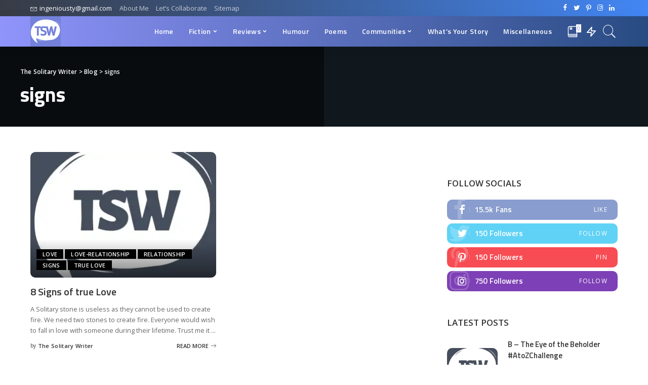

--- FILE ---
content_type: text/html; charset=UTF-8
request_url: https://thesolitarywriter.com/signs/
body_size: 29232
content:
<!DOCTYPE html>
<html lang="en-US" prefix="og: https://ogp.me/ns#">
<head>
	<meta charset="UTF-8">
	<meta http-equiv="X-UA-Compatible" content="IE=edge">
	<meta name="viewport" content="width=device-width, initial-scale=1">
	<link rel="profile" href="https://gmpg.org/xfn/11">
	
<!-- Search Engine Optimization by Rank Math - https://rankmath.com/ -->
<title>Signs - The Solitary Writer</title>
<meta name="robots" content="follow, index, max-snippet:-1, max-video-preview:-1, max-image-preview:large"/>
<link rel="canonical" href="https://thesolitarywriter.com/signs/" />
<meta property="og:locale" content="en_US" />
<meta property="og:type" content="article" />
<meta property="og:title" content="Signs - The Solitary Writer" />
<meta property="og:url" content="https://thesolitarywriter.com/signs/" />
<meta property="og:site_name" content="The Solitary Writer" />
<meta property="article:publisher" content="https://www.facebook.com/thesolitarywriter1" />
<meta name="twitter:card" content="summary_large_image" />
<meta name="twitter:title" content="Signs - The Solitary Writer" />
<meta name="twitter:site" content="@thegreatste" />
<meta name="twitter:label1" content="Posts" />
<meta name="twitter:data1" content="1" />
<script type="application/ld+json" class="rank-math-schema">{"@context":"https://schema.org","@graph":[{"@type":"Person","@id":"https://thesolitarywriter.com/#person","name":"The Solitary Writer","sameAs":["https://www.facebook.com/thesolitarywriter1","https://twitter.com/thegreatste"],"image":{"@type":"ImageObject","@id":"https://thesolitarywriter.com/#logo","url":"https://thesolitarywriter.com/wp-content/uploads/2020/05/WhatsApp-Image-2020-05-04-at-20.16.53.jpeg","contentUrl":"https://thesolitarywriter.com/wp-content/uploads/2020/05/WhatsApp-Image-2020-05-04-at-20.16.53.jpeg","caption":"The Solitary Writer","inLanguage":"en-US","width":"500","height":"500"}},{"@type":"WebSite","@id":"https://thesolitarywriter.com/#website","url":"https://thesolitarywriter.com","name":"The Solitary Writer","publisher":{"@id":"https://thesolitarywriter.com/#person"},"inLanguage":"en-US"},{"@type":"CollectionPage","@id":"https://thesolitarywriter.com/signs/#webpage","url":"https://thesolitarywriter.com/signs/","name":"Signs - The Solitary Writer","isPartOf":{"@id":"https://thesolitarywriter.com/#website"},"inLanguage":"en-US"}]}</script>
<!-- /Rank Math WordPress SEO plugin -->

<link rel='dns-prefetch' href='//app.convertful.com' />
<link rel='dns-prefetch' href='//stats.wp.com' />
<link rel='dns-prefetch' href='//fonts.googleapis.com' />
<link rel='preconnect' href='//i0.wp.com' />
<link rel='preconnect' href='//c0.wp.com' />
<link rel="alternate" type="application/rss+xml" title="The Solitary Writer &raquo; Feed" href="https://thesolitarywriter.com/feed/" />
<link rel="alternate" type="application/rss+xml" title="The Solitary Writer &raquo; Comments Feed" href="https://thesolitarywriter.com/comments/feed/" />
<link rel="alternate" type="application/rss+xml" title="The Solitary Writer &raquo; signs Category Feed" href="https://thesolitarywriter.com/signs/feed/" />
<script type="application/ld+json">{"@context":"https://schema.org","@type":"Organization","legalName":"The Solitary Writer","url":"https://thesolitarywriter.com/","email":"ingeniousty@gmail.com","logo":"https://thesolitarywriter.com/wp-content/uploads/2020/08/20200818_155209_0000.png","sameAs":["https://facebook.com/thesolitarywriter1","https://twitter.com/shidifena","https://instagram.com/shidifena","https://pinterest.com/thesolitarywriter"]}</script>
		<!-- This site uses the Google Analytics by MonsterInsights plugin v9.11.1 - Using Analytics tracking - https://www.monsterinsights.com/ -->
							<script src="//www.googletagmanager.com/gtag/js?id=G-SK62R64SGC"  data-cfasync="false" data-wpfc-render="false" async></script>
			<script data-cfasync="false" data-wpfc-render="false">
				var mi_version = '9.11.1';
				var mi_track_user = true;
				var mi_no_track_reason = '';
								var MonsterInsightsDefaultLocations = {"page_location":"https:\/\/thesolitarywriter.com\/signs\/"};
								if ( typeof MonsterInsightsPrivacyGuardFilter === 'function' ) {
					var MonsterInsightsLocations = (typeof MonsterInsightsExcludeQuery === 'object') ? MonsterInsightsPrivacyGuardFilter( MonsterInsightsExcludeQuery ) : MonsterInsightsPrivacyGuardFilter( MonsterInsightsDefaultLocations );
				} else {
					var MonsterInsightsLocations = (typeof MonsterInsightsExcludeQuery === 'object') ? MonsterInsightsExcludeQuery : MonsterInsightsDefaultLocations;
				}

								var disableStrs = [
										'ga-disable-G-SK62R64SGC',
									];

				/* Function to detect opted out users */
				function __gtagTrackerIsOptedOut() {
					for (var index = 0; index < disableStrs.length; index++) {
						if (document.cookie.indexOf(disableStrs[index] + '=true') > -1) {
							return true;
						}
					}

					return false;
				}

				/* Disable tracking if the opt-out cookie exists. */
				if (__gtagTrackerIsOptedOut()) {
					for (var index = 0; index < disableStrs.length; index++) {
						window[disableStrs[index]] = true;
					}
				}

				/* Opt-out function */
				function __gtagTrackerOptout() {
					for (var index = 0; index < disableStrs.length; index++) {
						document.cookie = disableStrs[index] + '=true; expires=Thu, 31 Dec 2099 23:59:59 UTC; path=/';
						window[disableStrs[index]] = true;
					}
				}

				if ('undefined' === typeof gaOptout) {
					function gaOptout() {
						__gtagTrackerOptout();
					}
				}
								window.dataLayer = window.dataLayer || [];

				window.MonsterInsightsDualTracker = {
					helpers: {},
					trackers: {},
				};
				if (mi_track_user) {
					function __gtagDataLayer() {
						dataLayer.push(arguments);
					}

					function __gtagTracker(type, name, parameters) {
						if (!parameters) {
							parameters = {};
						}

						if (parameters.send_to) {
							__gtagDataLayer.apply(null, arguments);
							return;
						}

						if (type === 'event') {
														parameters.send_to = monsterinsights_frontend.v4_id;
							var hookName = name;
							if (typeof parameters['event_category'] !== 'undefined') {
								hookName = parameters['event_category'] + ':' + name;
							}

							if (typeof MonsterInsightsDualTracker.trackers[hookName] !== 'undefined') {
								MonsterInsightsDualTracker.trackers[hookName](parameters);
							} else {
								__gtagDataLayer('event', name, parameters);
							}
							
						} else {
							__gtagDataLayer.apply(null, arguments);
						}
					}

					__gtagTracker('js', new Date());
					__gtagTracker('set', {
						'developer_id.dZGIzZG': true,
											});
					if ( MonsterInsightsLocations.page_location ) {
						__gtagTracker('set', MonsterInsightsLocations);
					}
										__gtagTracker('config', 'G-SK62R64SGC', {"forceSSL":"true","link_attribution":"true"} );
										window.gtag = __gtagTracker;										(function () {
						/* https://developers.google.com/analytics/devguides/collection/analyticsjs/ */
						/* ga and __gaTracker compatibility shim. */
						var noopfn = function () {
							return null;
						};
						var newtracker = function () {
							return new Tracker();
						};
						var Tracker = function () {
							return null;
						};
						var p = Tracker.prototype;
						p.get = noopfn;
						p.set = noopfn;
						p.send = function () {
							var args = Array.prototype.slice.call(arguments);
							args.unshift('send');
							__gaTracker.apply(null, args);
						};
						var __gaTracker = function () {
							var len = arguments.length;
							if (len === 0) {
								return;
							}
							var f = arguments[len - 1];
							if (typeof f !== 'object' || f === null || typeof f.hitCallback !== 'function') {
								if ('send' === arguments[0]) {
									var hitConverted, hitObject = false, action;
									if ('event' === arguments[1]) {
										if ('undefined' !== typeof arguments[3]) {
											hitObject = {
												'eventAction': arguments[3],
												'eventCategory': arguments[2],
												'eventLabel': arguments[4],
												'value': arguments[5] ? arguments[5] : 1,
											}
										}
									}
									if ('pageview' === arguments[1]) {
										if ('undefined' !== typeof arguments[2]) {
											hitObject = {
												'eventAction': 'page_view',
												'page_path': arguments[2],
											}
										}
									}
									if (typeof arguments[2] === 'object') {
										hitObject = arguments[2];
									}
									if (typeof arguments[5] === 'object') {
										Object.assign(hitObject, arguments[5]);
									}
									if ('undefined' !== typeof arguments[1].hitType) {
										hitObject = arguments[1];
										if ('pageview' === hitObject.hitType) {
											hitObject.eventAction = 'page_view';
										}
									}
									if (hitObject) {
										action = 'timing' === arguments[1].hitType ? 'timing_complete' : hitObject.eventAction;
										hitConverted = mapArgs(hitObject);
										__gtagTracker('event', action, hitConverted);
									}
								}
								return;
							}

							function mapArgs(args) {
								var arg, hit = {};
								var gaMap = {
									'eventCategory': 'event_category',
									'eventAction': 'event_action',
									'eventLabel': 'event_label',
									'eventValue': 'event_value',
									'nonInteraction': 'non_interaction',
									'timingCategory': 'event_category',
									'timingVar': 'name',
									'timingValue': 'value',
									'timingLabel': 'event_label',
									'page': 'page_path',
									'location': 'page_location',
									'title': 'page_title',
									'referrer' : 'page_referrer',
								};
								for (arg in args) {
																		if (!(!args.hasOwnProperty(arg) || !gaMap.hasOwnProperty(arg))) {
										hit[gaMap[arg]] = args[arg];
									} else {
										hit[arg] = args[arg];
									}
								}
								return hit;
							}

							try {
								f.hitCallback();
							} catch (ex) {
							}
						};
						__gaTracker.create = newtracker;
						__gaTracker.getByName = newtracker;
						__gaTracker.getAll = function () {
							return [];
						};
						__gaTracker.remove = noopfn;
						__gaTracker.loaded = true;
						window['__gaTracker'] = __gaTracker;
					})();
									} else {
										console.log("");
					(function () {
						function __gtagTracker() {
							return null;
						}

						window['__gtagTracker'] = __gtagTracker;
						window['gtag'] = __gtagTracker;
					})();
									}
			</script>
							<!-- / Google Analytics by MonsterInsights -->
		<style id='wp-img-auto-sizes-contain-inline-css'>
img:is([sizes=auto i],[sizes^="auto," i]){contain-intrinsic-size:3000px 1500px}
/*# sourceURL=wp-img-auto-sizes-contain-inline-css */
</style>
<link rel='stylesheet' id='pixwell-core-css' href='https://thesolitarywriter.com/wp-content/plugins/pixwell-core/assets/core.css?ver=5.1' media='all' />
<style id='wp-emoji-styles-inline-css'>

	img.wp-smiley, img.emoji {
		display: inline !important;
		border: none !important;
		box-shadow: none !important;
		height: 1em !important;
		width: 1em !important;
		margin: 0 0.07em !important;
		vertical-align: -0.1em !important;
		background: none !important;
		padding: 0 !important;
	}
/*# sourceURL=wp-emoji-styles-inline-css */
</style>
<style id='wp-block-library-inline-css'>
:root{--wp-block-synced-color:#7a00df;--wp-block-synced-color--rgb:122,0,223;--wp-bound-block-color:var(--wp-block-synced-color);--wp-editor-canvas-background:#ddd;--wp-admin-theme-color:#007cba;--wp-admin-theme-color--rgb:0,124,186;--wp-admin-theme-color-darker-10:#006ba1;--wp-admin-theme-color-darker-10--rgb:0,107,160.5;--wp-admin-theme-color-darker-20:#005a87;--wp-admin-theme-color-darker-20--rgb:0,90,135;--wp-admin-border-width-focus:2px}@media (min-resolution:192dpi){:root{--wp-admin-border-width-focus:1.5px}}.wp-element-button{cursor:pointer}:root .has-very-light-gray-background-color{background-color:#eee}:root .has-very-dark-gray-background-color{background-color:#313131}:root .has-very-light-gray-color{color:#eee}:root .has-very-dark-gray-color{color:#313131}:root .has-vivid-green-cyan-to-vivid-cyan-blue-gradient-background{background:linear-gradient(135deg,#00d084,#0693e3)}:root .has-purple-crush-gradient-background{background:linear-gradient(135deg,#34e2e4,#4721fb 50%,#ab1dfe)}:root .has-hazy-dawn-gradient-background{background:linear-gradient(135deg,#faaca8,#dad0ec)}:root .has-subdued-olive-gradient-background{background:linear-gradient(135deg,#fafae1,#67a671)}:root .has-atomic-cream-gradient-background{background:linear-gradient(135deg,#fdd79a,#004a59)}:root .has-nightshade-gradient-background{background:linear-gradient(135deg,#330968,#31cdcf)}:root .has-midnight-gradient-background{background:linear-gradient(135deg,#020381,#2874fc)}:root{--wp--preset--font-size--normal:16px;--wp--preset--font-size--huge:42px}.has-regular-font-size{font-size:1em}.has-larger-font-size{font-size:2.625em}.has-normal-font-size{font-size:var(--wp--preset--font-size--normal)}.has-huge-font-size{font-size:var(--wp--preset--font-size--huge)}.has-text-align-center{text-align:center}.has-text-align-left{text-align:left}.has-text-align-right{text-align:right}.has-fit-text{white-space:nowrap!important}#end-resizable-editor-section{display:none}.aligncenter{clear:both}.items-justified-left{justify-content:flex-start}.items-justified-center{justify-content:center}.items-justified-right{justify-content:flex-end}.items-justified-space-between{justify-content:space-between}.screen-reader-text{border:0;clip-path:inset(50%);height:1px;margin:-1px;overflow:hidden;padding:0;position:absolute;width:1px;word-wrap:normal!important}.screen-reader-text:focus{background-color:#ddd;clip-path:none;color:#444;display:block;font-size:1em;height:auto;left:5px;line-height:normal;padding:15px 23px 14px;text-decoration:none;top:5px;width:auto;z-index:100000}html :where(.has-border-color){border-style:solid}html :where([style*=border-top-color]){border-top-style:solid}html :where([style*=border-right-color]){border-right-style:solid}html :where([style*=border-bottom-color]){border-bottom-style:solid}html :where([style*=border-left-color]){border-left-style:solid}html :where([style*=border-width]){border-style:solid}html :where([style*=border-top-width]){border-top-style:solid}html :where([style*=border-right-width]){border-right-style:solid}html :where([style*=border-bottom-width]){border-bottom-style:solid}html :where([style*=border-left-width]){border-left-style:solid}html :where(img[class*=wp-image-]){height:auto;max-width:100%}:where(figure){margin:0 0 1em}html :where(.is-position-sticky){--wp-admin--admin-bar--position-offset:var(--wp-admin--admin-bar--height,0px)}@media screen and (max-width:600px){html :where(.is-position-sticky){--wp-admin--admin-bar--position-offset:0px}}

/*# sourceURL=wp-block-library-inline-css */
</style><style id='global-styles-inline-css'>
:root{--wp--preset--aspect-ratio--square: 1;--wp--preset--aspect-ratio--4-3: 4/3;--wp--preset--aspect-ratio--3-4: 3/4;--wp--preset--aspect-ratio--3-2: 3/2;--wp--preset--aspect-ratio--2-3: 2/3;--wp--preset--aspect-ratio--16-9: 16/9;--wp--preset--aspect-ratio--9-16: 9/16;--wp--preset--color--black: #000000;--wp--preset--color--cyan-bluish-gray: #abb8c3;--wp--preset--color--white: #ffffff;--wp--preset--color--pale-pink: #f78da7;--wp--preset--color--vivid-red: #cf2e2e;--wp--preset--color--luminous-vivid-orange: #ff6900;--wp--preset--color--luminous-vivid-amber: #fcb900;--wp--preset--color--light-green-cyan: #7bdcb5;--wp--preset--color--vivid-green-cyan: #00d084;--wp--preset--color--pale-cyan-blue: #8ed1fc;--wp--preset--color--vivid-cyan-blue: #0693e3;--wp--preset--color--vivid-purple: #9b51e0;--wp--preset--gradient--vivid-cyan-blue-to-vivid-purple: linear-gradient(135deg,rgb(6,147,227) 0%,rgb(155,81,224) 100%);--wp--preset--gradient--light-green-cyan-to-vivid-green-cyan: linear-gradient(135deg,rgb(122,220,180) 0%,rgb(0,208,130) 100%);--wp--preset--gradient--luminous-vivid-amber-to-luminous-vivid-orange: linear-gradient(135deg,rgb(252,185,0) 0%,rgb(255,105,0) 100%);--wp--preset--gradient--luminous-vivid-orange-to-vivid-red: linear-gradient(135deg,rgb(255,105,0) 0%,rgb(207,46,46) 100%);--wp--preset--gradient--very-light-gray-to-cyan-bluish-gray: linear-gradient(135deg,rgb(238,238,238) 0%,rgb(169,184,195) 100%);--wp--preset--gradient--cool-to-warm-spectrum: linear-gradient(135deg,rgb(74,234,220) 0%,rgb(151,120,209) 20%,rgb(207,42,186) 40%,rgb(238,44,130) 60%,rgb(251,105,98) 80%,rgb(254,248,76) 100%);--wp--preset--gradient--blush-light-purple: linear-gradient(135deg,rgb(255,206,236) 0%,rgb(152,150,240) 100%);--wp--preset--gradient--blush-bordeaux: linear-gradient(135deg,rgb(254,205,165) 0%,rgb(254,45,45) 50%,rgb(107,0,62) 100%);--wp--preset--gradient--luminous-dusk: linear-gradient(135deg,rgb(255,203,112) 0%,rgb(199,81,192) 50%,rgb(65,88,208) 100%);--wp--preset--gradient--pale-ocean: linear-gradient(135deg,rgb(255,245,203) 0%,rgb(182,227,212) 50%,rgb(51,167,181) 100%);--wp--preset--gradient--electric-grass: linear-gradient(135deg,rgb(202,248,128) 0%,rgb(113,206,126) 100%);--wp--preset--gradient--midnight: linear-gradient(135deg,rgb(2,3,129) 0%,rgb(40,116,252) 100%);--wp--preset--font-size--small: 13px;--wp--preset--font-size--medium: 20px;--wp--preset--font-size--large: 36px;--wp--preset--font-size--x-large: 42px;--wp--preset--spacing--20: 0.44rem;--wp--preset--spacing--30: 0.67rem;--wp--preset--spacing--40: 1rem;--wp--preset--spacing--50: 1.5rem;--wp--preset--spacing--60: 2.25rem;--wp--preset--spacing--70: 3.38rem;--wp--preset--spacing--80: 5.06rem;--wp--preset--shadow--natural: 6px 6px 9px rgba(0, 0, 0, 0.2);--wp--preset--shadow--deep: 12px 12px 50px rgba(0, 0, 0, 0.4);--wp--preset--shadow--sharp: 6px 6px 0px rgba(0, 0, 0, 0.2);--wp--preset--shadow--outlined: 6px 6px 0px -3px rgb(255, 255, 255), 6px 6px rgb(0, 0, 0);--wp--preset--shadow--crisp: 6px 6px 0px rgb(0, 0, 0);}:where(.is-layout-flex){gap: 0.5em;}:where(.is-layout-grid){gap: 0.5em;}body .is-layout-flex{display: flex;}.is-layout-flex{flex-wrap: wrap;align-items: center;}.is-layout-flex > :is(*, div){margin: 0;}body .is-layout-grid{display: grid;}.is-layout-grid > :is(*, div){margin: 0;}:where(.wp-block-columns.is-layout-flex){gap: 2em;}:where(.wp-block-columns.is-layout-grid){gap: 2em;}:where(.wp-block-post-template.is-layout-flex){gap: 1.25em;}:where(.wp-block-post-template.is-layout-grid){gap: 1.25em;}.has-black-color{color: var(--wp--preset--color--black) !important;}.has-cyan-bluish-gray-color{color: var(--wp--preset--color--cyan-bluish-gray) !important;}.has-white-color{color: var(--wp--preset--color--white) !important;}.has-pale-pink-color{color: var(--wp--preset--color--pale-pink) !important;}.has-vivid-red-color{color: var(--wp--preset--color--vivid-red) !important;}.has-luminous-vivid-orange-color{color: var(--wp--preset--color--luminous-vivid-orange) !important;}.has-luminous-vivid-amber-color{color: var(--wp--preset--color--luminous-vivid-amber) !important;}.has-light-green-cyan-color{color: var(--wp--preset--color--light-green-cyan) !important;}.has-vivid-green-cyan-color{color: var(--wp--preset--color--vivid-green-cyan) !important;}.has-pale-cyan-blue-color{color: var(--wp--preset--color--pale-cyan-blue) !important;}.has-vivid-cyan-blue-color{color: var(--wp--preset--color--vivid-cyan-blue) !important;}.has-vivid-purple-color{color: var(--wp--preset--color--vivid-purple) !important;}.has-black-background-color{background-color: var(--wp--preset--color--black) !important;}.has-cyan-bluish-gray-background-color{background-color: var(--wp--preset--color--cyan-bluish-gray) !important;}.has-white-background-color{background-color: var(--wp--preset--color--white) !important;}.has-pale-pink-background-color{background-color: var(--wp--preset--color--pale-pink) !important;}.has-vivid-red-background-color{background-color: var(--wp--preset--color--vivid-red) !important;}.has-luminous-vivid-orange-background-color{background-color: var(--wp--preset--color--luminous-vivid-orange) !important;}.has-luminous-vivid-amber-background-color{background-color: var(--wp--preset--color--luminous-vivid-amber) !important;}.has-light-green-cyan-background-color{background-color: var(--wp--preset--color--light-green-cyan) !important;}.has-vivid-green-cyan-background-color{background-color: var(--wp--preset--color--vivid-green-cyan) !important;}.has-pale-cyan-blue-background-color{background-color: var(--wp--preset--color--pale-cyan-blue) !important;}.has-vivid-cyan-blue-background-color{background-color: var(--wp--preset--color--vivid-cyan-blue) !important;}.has-vivid-purple-background-color{background-color: var(--wp--preset--color--vivid-purple) !important;}.has-black-border-color{border-color: var(--wp--preset--color--black) !important;}.has-cyan-bluish-gray-border-color{border-color: var(--wp--preset--color--cyan-bluish-gray) !important;}.has-white-border-color{border-color: var(--wp--preset--color--white) !important;}.has-pale-pink-border-color{border-color: var(--wp--preset--color--pale-pink) !important;}.has-vivid-red-border-color{border-color: var(--wp--preset--color--vivid-red) !important;}.has-luminous-vivid-orange-border-color{border-color: var(--wp--preset--color--luminous-vivid-orange) !important;}.has-luminous-vivid-amber-border-color{border-color: var(--wp--preset--color--luminous-vivid-amber) !important;}.has-light-green-cyan-border-color{border-color: var(--wp--preset--color--light-green-cyan) !important;}.has-vivid-green-cyan-border-color{border-color: var(--wp--preset--color--vivid-green-cyan) !important;}.has-pale-cyan-blue-border-color{border-color: var(--wp--preset--color--pale-cyan-blue) !important;}.has-vivid-cyan-blue-border-color{border-color: var(--wp--preset--color--vivid-cyan-blue) !important;}.has-vivid-purple-border-color{border-color: var(--wp--preset--color--vivid-purple) !important;}.has-vivid-cyan-blue-to-vivid-purple-gradient-background{background: var(--wp--preset--gradient--vivid-cyan-blue-to-vivid-purple) !important;}.has-light-green-cyan-to-vivid-green-cyan-gradient-background{background: var(--wp--preset--gradient--light-green-cyan-to-vivid-green-cyan) !important;}.has-luminous-vivid-amber-to-luminous-vivid-orange-gradient-background{background: var(--wp--preset--gradient--luminous-vivid-amber-to-luminous-vivid-orange) !important;}.has-luminous-vivid-orange-to-vivid-red-gradient-background{background: var(--wp--preset--gradient--luminous-vivid-orange-to-vivid-red) !important;}.has-very-light-gray-to-cyan-bluish-gray-gradient-background{background: var(--wp--preset--gradient--very-light-gray-to-cyan-bluish-gray) !important;}.has-cool-to-warm-spectrum-gradient-background{background: var(--wp--preset--gradient--cool-to-warm-spectrum) !important;}.has-blush-light-purple-gradient-background{background: var(--wp--preset--gradient--blush-light-purple) !important;}.has-blush-bordeaux-gradient-background{background: var(--wp--preset--gradient--blush-bordeaux) !important;}.has-luminous-dusk-gradient-background{background: var(--wp--preset--gradient--luminous-dusk) !important;}.has-pale-ocean-gradient-background{background: var(--wp--preset--gradient--pale-ocean) !important;}.has-electric-grass-gradient-background{background: var(--wp--preset--gradient--electric-grass) !important;}.has-midnight-gradient-background{background: var(--wp--preset--gradient--midnight) !important;}.has-small-font-size{font-size: var(--wp--preset--font-size--small) !important;}.has-medium-font-size{font-size: var(--wp--preset--font-size--medium) !important;}.has-large-font-size{font-size: var(--wp--preset--font-size--large) !important;}.has-x-large-font-size{font-size: var(--wp--preset--font-size--x-large) !important;}
/*# sourceURL=global-styles-inline-css */
</style>

<style id='classic-theme-styles-inline-css'>
/*! This file is auto-generated */
.wp-block-button__link{color:#fff;background-color:#32373c;border-radius:9999px;box-shadow:none;text-decoration:none;padding:calc(.667em + 2px) calc(1.333em + 2px);font-size:1.125em}.wp-block-file__button{background:#32373c;color:#fff;text-decoration:none}
/*# sourceURL=/wp-includes/css/classic-themes.min.css */
</style>
<link rel='stylesheet' id='ez-toc-css' href='https://thesolitarywriter.com/wp-content/plugins/easy-table-of-contents/assets/css/screen.min.css?ver=2.0.76' media='all' />
<style id='ez-toc-inline-css'>
div#ez-toc-container .ez-toc-title {font-size: 120%;}div#ez-toc-container .ez-toc-title {font-weight: 500;}div#ez-toc-container ul li , div#ez-toc-container ul li a {font-size: 95%;}div#ez-toc-container ul li , div#ez-toc-container ul li a {font-weight: 500;}div#ez-toc-container nav ul ul li {font-size: 90%;}
.ez-toc-container-direction {direction: ltr;}.ez-toc-counter ul{counter-reset: item ;}.ez-toc-counter nav ul li a::before {content: counters(item, '.', decimal) '. ';display: inline-block;counter-increment: item;flex-grow: 0;flex-shrink: 0;margin-right: .2em; float: left; }.ez-toc-widget-direction {direction: ltr;}.ez-toc-widget-container ul{counter-reset: item ;}.ez-toc-widget-container nav ul li a::before {content: counters(item, '.', decimal) '. ';display: inline-block;counter-increment: item;flex-grow: 0;flex-shrink: 0;margin-right: .2em; float: left; }
/*# sourceURL=ez-toc-inline-css */
</style>
<link rel='stylesheet' id='pixwell-main-css' href='https://thesolitarywriter.com/wp-content/themes/pixwell/assets/css/main.css?ver=5.1' media='all' />
<link rel='stylesheet' id='pixwell-style-css' href='https://thesolitarywriter.com/wp-content/themes/pixwell/style.css?ver=5.1' media='all' />
<style id='pixwell-style-inline-css'>
html {font-family:Open Sans;font-weight:400;font-size:15px;color:#555555;}h1, .h1 {font-family:Titillium Web;font-weight:700;text-transform:none;color:#333333;}h2, .h2 {font-family:Titillium Web;font-weight:600;color:#333333;}h3, .h3 {font-family:Titillium Web;font-weight:600;color:#333333;}h4, .h4 {font-family:Titillium Web;font-weight:600;color:#333333;}h5, .h5 {font-family:Titillium Web;font-weight:600;color:#333333;}h6, .h6 {font-family:Titillium Web;font-weight:600;color:#333333;}.single-tagline h6 {}.p-wrap .entry-summary, .twitter-content.entry-summary, .author-description, .rssSummary, .rb-sdesc {font-family:Open Sans;font-weight:400;}.p-cat-info {font-family:Open Sans;font-weight:600;text-transform:uppercase;font-size:11px;}.p-meta-info, .wp-block-latest-posts__post-date {font-family:Open Sans;font-weight:400;font-size:11px;}.meta-info-author.meta-info-el {font-family:Open Sans;font-weight:600;font-size:11px;}.breadcrumb {font-family:Open Sans;font-weight:600;font-size:12px;}.footer-menu-inner {font-family:Titillium Web;font-weight:600;font-size:14px;letter-spacing:0px;}.topbar-wrap {font-family:Open Sans;color:#ffffff;}.topbar-menu-wrap {}.main-menu > li > a, .off-canvas-menu > li > a {font-family:Titillium Web;font-weight:600;font-size:14px;}.main-menu .sub-menu:not(.sub-mega), .off-canvas-menu .sub-menu {}.is-logo-text .logo-title {}.block-title, .block-header .block-title {font-family:Open Sans;font-weight:600;font-size:14px;}.ajax-quick-filter, .block-view-more {font-family:Open Sans;font-weight:600;font-size:11px;}.widget-title {font-family:Open Sans;font-weight:600;text-transform:uppercase;font-size:13px;}body .widget.widget_nav_menu .menu-item {}body.boxed {background-color : #fafafa;background-repeat : no-repeat;background-size : cover;background-attachment : fixed;background-position : center center;}.header-6 .banner-wrap {}.footer-wrap {background-color : #10181e;}.topline-wrap {height: 2px}.topbar-wrap {background-color: #373b44;}.topbar-wrap { background-image: linear-gradient(90deg, #373b44, #4286f4); }.topbar-menu .sub-menu {background-color: #373b44;background-image: linear-gradient(145deg, #373b44, #4286f4);}.navbar-wrap:not(.transparent-navbar-wrap), #mobile-sticky-nav, #amp-navbar {background-color: #8f94fb;background-image: linear-gradient(90deg, #8f94fb, #284b82);}.navbar-border-holder { border: none }.navbar-wrap:not(.transparent-navbar-wrap), #mobile-sticky-nav, #amp-navbar {color: #ffffff;}.fw-mega-cat.is-dark-text { color: #555555; }.header-wrap .navbar-wrap:not(.transparent-navbar-wrap) .cart-counter, .header-wrap:not(.header-float) .navbar-wrap .rb-counter,.header-wrap:not(.header-float) .is-light-text .rb-counter, .header-float .section-sticky .rb-counter {background-color: #ffffff;}.header-5 .btn-toggle-wrap, .header-5 .section-sticky .logo-wrap,.header-5 .main-menu > li > a, .header-5 .navbar-right {color: #ffffff;}.navbar-wrap .navbar-social a:hover {color: #ffffff;opacity: .7; }.header-wrap .navbar-wrap:not(.transparent-navbar-wrap) .rb-counter,.header-wrap:not(.header-float) .navbar-wrap .rb-counter, .header-wrap:not(.header-float) .is-light-text .rb-counter { color: #8f94fb; }.main-menu .sub-menu {background-color: #284b82;background-image: linear-gradient(90deg, #284b82, #966dff);}.main-menu .sub-menu:not(.mega-category) { color: #ffffff;}.main-menu > li.menu-item-has-children > .sub-menu:before {display: none;}.mobile-nav-inner {}.off-canvas-header { background-image: url("https://export.themeruby.com/tf01/tech/wp-content/uploads/sites/3/2019/08/ls-bg.jpg")}.off-canvas-wrap, .amp-canvas-wrap { background-color: #031328 !important; }.navbar-border-holder {border-width: 2px; }input[type="submit"]:hover, input[type="submit"]:focus, button:hover, button:focus,input[type="button"]:hover, input[type="button"]:focus,.post-edit-link:hover, a.pagination-link:hover, a.page-numbers:hover,.post-page-numbers:hover, a.loadmore-link:hover, .pagination-simple .page-numbers:hover,#off-canvas-close-btn:hover, .off-canvas-subscribe a, .block-header-3 .block-title:before,.cookie-accept:hover, .entry-footer a:hover, .box-comment-btn:hover,a.comment-reply-link:hover, .review-info, .entry-content a.wp-block-button__link:hover,#wp-calendar tbody a:hover, .instagram-box.box-intro:hover, .banner-btn a, .headerstrip-btn a,.is-light-text .widget:not(.woocommerce) .count,.rb-newsletter.is-light-text button.newsletter-submit,.cat-icon-round .cat-info-el, .cat-icon-radius .cat-info-el,.cat-icon-square .cat-info-el:before, .entry-content .wpcf7 label:before,body .cooked-recipe-directions .cooked-direction-number, span.cooked-taxonomy a:hover,.widget_categories a:hover .count, .widget_archive a:hover .count,.wp-block-categories-list a:hover .count, .wp-block-categories-list a:hover .count,.entry-content .wp-block-file .wp-block-file__button, #wp-calendar td#today,.mfp-close:hover, .is-light-text .mfp-close:hover, #rb-close-newsletter:hover,.tagcloud a:hover, .tagcloud a:focus, .is-light-text .tagcloud a:hover, .is-light-text .tagcloud a:focus,input[type="checkbox"].newsletter-checkbox:checked + label:before, .cta-btn.is-bg,.rb-mailchimp .mc4wp-form-fields input[type="submit"], .is-light-text .w-footer .mc4wp-form-fields input[type="submit"],.statics-el:first-child .inner{ background-color: #000000}.page-edit-link:hover, .rb-menu > li.current-menu-item > a > span:before,.p-url:hover, .p-url:focus, .p-wrap .p-url:hover,.p-wrap .p-url:focus, .p-link:hover span, .p-link:hover i,.meta-info-el a:hover, .sponsor-label, .block-header-3 .block-title:before,.subscribe-box .mc4wp-form-fields input[type="submit"]:hover + i,.entry-content p a:not(button), .comment-content a,.author-title a, .logged-in-as a:hover, .comment-list .logged-in-as a:hover,.gallery-list-label a:hover, .review-el .review-stars,.share-total, .breadcrumb a:hover, span.not-found-label, .return-home:hover, .section-not-found .page-content .return-home:hover,.subscribe-box .rb-newsletter.is-light-text button.newsletter-submit-icon:hover,.subscribe-box .rb-newsletter button.newsletter-submit-icon:hover,.fw-category-1 .cat-list-item:hover .cat-list-name, .fw-category-1.is-light-text .cat-list-item:hover .cat-list-name,body .cooked-icon-recipe-icon, .comment-list .comment-reply-title small a:hover,.widget_pages a:hover, .widget_meta a:hover, .widget_categories a:hover,.entry-content .wp-block-categories-list a:hover, .entry-content .wp-block-archives-list a:hover,.widget_archive a:hover, .widget.widget_nav_menu a:hover,  .p-grid-4.is-pop-style .p-header .counter-index,.twitter-content.entry-summary a:hover,.read-it-later:hover, .read-it-later:focus, .address-info a:hover,.gallery-popup-content .image-popup-description a:hover, .gallery-popup-content .image-popup-description a:focus,.entry-content ul.wp-block-latest-posts a:hover, .widget_recent_entries a:hover, .recentcomments a:hover, a.rsswidget:hover,.entry-content .wp-block-latest-comments__comment-meta a:hover,.entry-content .cooked-recipe-info .cooked-author a:hover, .entry-content a:not(button), .comment-content a,.about-desc a:hover, .is-light-text .about-desc a:hover, .portfolio-info-el:hover,.portfolio-nav a:hover, .portfolio-nav-next a:hover > i, .hbox-tagline span, .hbox-title span, .cta-tagline span, .cta-title span,.block-header-7 .block-header .block-title:first-letter, .rbc-sidebar .about-bio p a{ color: #000000}.is-style-outline a.wp-block-button__link:hover{ color: #000000!important}a.comment-reply-link:hover, .navbar-holder.is-light-text .header-lightbox,input[type="checkbox"].newsletter-checkbox:checked + label:before, .cat-icon-line .cat-info-el{ border-color: #000000}.review-info, .p-review-info{ background-color: #ffac63}.review-el .review-stars, .average-stars i{ color: #ffac63}.rb-gallery-popup.mfp-bg.mfp-ready.rb-popup-effect{ background-color: #10181e}.category .category-header .header-holder{ background-color: #10181e}.instagram-box.box-intro { background-color: #555555; }.tipsy, .additional-meta, .sponsor-label, .sponsor-link, .entry-footer .tag-label,.box-nav .nav-label, .left-article-label, .share-label, .rss-date,.wp-block-latest-posts__post-date, .wp-block-latest-comments__comment-date,.image-caption, .wp-caption-text, .gallery-caption, .entry-content .wp-block-audio figcaption,.entry-content .wp-block-video figcaption, .entry-content .wp-block-image figcaption,.entry-content .wp-block-gallery .blocks-gallery-image figcaption,.entry-content .wp-block-gallery .blocks-gallery-item figcaption,.subscribe-content .desc, .follower-el .right-el, .author-job, .comment-metadata{ font-family: Open Sans; }.tipsy, .additional-meta, .sponsor-label, .entry-footer .tag-label,.box-nav .nav-label, .left-article-label, .share-label, .rss-date,.wp-block-latest-posts__post-date, .wp-block-latest-comments__comment-date,.image-caption, .wp-caption-text, .gallery-caption, .entry-content .wp-block-audio figcaption,.entry-content .wp-block-video figcaption, .entry-content .wp-block-image figcaption,.entry-content .wp-block-gallery .blocks-gallery-image figcaption,.entry-content .wp-block-gallery .blocks-gallery-item figcaption,.subscribe-content .desc, .follower-el .right-el, .author-job, .comment-metadata{ font-weight: 400; }.tipsy, .additional-meta, .sponsor-label, .sponsor-link, .entry-footer .tag-label,.box-nav .nav-label, .left-article-label, .share-label, .rss-date,.wp-block-latest-posts__post-date, .wp-block-latest-comments__comment-date,.subscribe-content .desc, .author-job{ font-size: 11px; }.image-caption, .wp-caption-text, .gallery-caption, .entry-content .wp-block-audio figcaption,.entry-content .wp-block-video figcaption, .entry-content .wp-block-image figcaption,.entry-content .wp-block-gallery .blocks-gallery-image figcaption,.entry-content .wp-block-gallery .blocks-gallery-item figcaption,.comment-metadata, .follower-el .right-el{ font-size: 12px; }.sponsor-link{ font-family: Open Sans; }.sponsor-link{ font-weight: 600; }.entry-footer a, .tagcloud a, .entry-footer .source, .entry-footer .via-el{ font-family: Open Sans; }.entry-footer a, .tagcloud a, .entry-footer .source, .entry-footer .via-el{ font-weight: 600; }.entry-footer a, .tagcloud a, .entry-footer .source, .entry-footer .via-el{ font-size: 11px !important; }.entry-footer a, .tagcloud a, .entry-footer .source, .entry-footer .via-el{ text-transform: uppercase; }.p-link, .rb-cookie .cookie-accept, a.comment-reply-link, .comment-list .comment-reply-title small a,.banner-btn a, .headerstrip-btn a, input[type="submit"], button, .pagination-wrap, .cta-btn, .rb-btn{ font-family: Open Sans; }.p-link, .rb-cookie .cookie-accept, a.comment-reply-link, .comment-list .comment-reply-title small a,.banner-btn a, .headerstrip-btn a, input[type="submit"], button, .pagination-wrap, .cta-btn, .rb-btn{ font-weight: 600; }.p-link, .rb-cookie .cookie-accept, a.comment-reply-link, .comment-list .comment-reply-title small a,.banner-btn a, .headerstrip-btn a, input[type="submit"], button, .pagination-wrap, .rb-btn{ font-size: 11px; }select, textarea, input[type="text"], input[type="tel"], input[type="email"], input[type="url"],input[type="search"], input[type="number"]{ font-family: Open Sans; }select, textarea, input[type="text"], input[type="tel"], input[type="email"], input[type="url"],input[type="search"], input[type="number"]{ font-weight: 400; }.footer-menu-inner, .widget_recent_comments .recentcomments > a:last-child,.wp-block-latest-comments__comment-link, .wp-block-latest-posts__list a,.widget_recent_entries li, .wp-block-quote *:not(cite), blockquote *:not(cite), .widget_rss li,.wp-block-latest-posts li, .wp-block-latest-comments__comment-link{ font-family: Titillium Web; }.footer-menu-inner, .widget_recent_comments .recentcomments > a:last-child,.wp-block-latest-comments__comment-link, .wp-block-latest-posts__list a,.widget_recent_entries li, .wp-block-quote *:not(cite), blockquote *:not(cite), .widget_rss li,.wp-block-latest-posts li, .wp-block-latest-comments__comment-link{ font-weight: 700; }@media only screen and (max-width: 767px) {.entry-content { font-size: .90rem; }.p-wrap .entry-summary, .twitter-content.entry-summary, .element-desc, .subscribe-description, .rb-sdecs,.copyright-inner > *, .summary-content, .pros-cons-wrap ul li,.gallery-popup-content .image-popup-description > *{ font-size: .76rem; }}@media only screen and (max-width: 991px) {.block-header-2 .block-title, .block-header-5 .block-title { font-size: 11px; }}@media only screen and (max-width: 767px) {.block-header-2 .block-title, .block-header-5 .block-title { font-size: 10px; }}h1, .h1, h1.single-title {font-size: 40px; }h2, .h2 {font-size: 26px; }h3, .h3 {font-size: 20px; }h4, .h4 {font-size: 17px; }h5, .h5 {font-size: 16px; }h6, .h6 {font-size: 15px; }@media only screen and (max-width: 1024px) {}@media only screen and (max-width: 991px) {}@media only screen and (max-width: 767px) {h1, .h1, h1.single-title {font-size: 20px; }h2, .h2 {font-size: 18px; }h3, .h3 {font-size: 16px; }h4, .h4 {font-size: 16px; }h5, .h5 {font-size: 15px; }h6, .h6 {font-size: 14px; }.block-title, .block-header .block-title {font-size: 12px !important; }.widget-title {font-size: 10px !important; }}
/*# sourceURL=pixwell-style-inline-css */
</style>
<link crossorigin="anonymous" rel='stylesheet' id='redux-google-fonts-pixwell_theme_options-css' href='https://fonts.googleapis.com/css?family=Open+Sans%3A300%2C400%2C600%2C700%2C800%2C300italic%2C400italic%2C600italic%2C700italic%2C800italic%7CTitillium+Web%3A600%2C700&#038;font-display=swap&#038;ver=1659231602' media='all' />
<script src="https://c0.wp.com/c/6.9/wp-includes/js/jquery/jquery.min.js" id="jquery-core-js"></script>
<script src="https://c0.wp.com/c/6.9/wp-includes/js/jquery/jquery-migrate.min.js" id="jquery-migrate-js"></script>
<script src="https://thesolitarywriter.com/wp-content/plugins/google-analytics-for-wordpress/assets/js/frontend-gtag.min.js?ver=9.11.1" id="monsterinsights-frontend-script-js" async data-wp-strategy="async"></script>
<script data-cfasync="false" data-wpfc-render="false" id='monsterinsights-frontend-script-js-extra'>var monsterinsights_frontend = {"js_events_tracking":"true","download_extensions":"doc,pdf,ppt,zip,xls,docx,pptx,xlsx","inbound_paths":"[{\"path\":\"\\\/go\\\/\",\"label\":\"affiliate\"},{\"path\":\"\\\/recommend\\\/\",\"label\":\"affiliate\"}]","home_url":"https:\/\/thesolitarywriter.com","hash_tracking":"false","v4_id":"G-SK62R64SGC"};</script>
<link rel="https://api.w.org/" href="https://thesolitarywriter.com/wp-json/" /><link rel="alternate" title="JSON" type="application/json" href="https://thesolitarywriter.com/wp-json/wp/v2/categories/205" /><link rel="EditURI" type="application/rsd+xml" title="RSD" href="https://thesolitarywriter.com/xmlrpc.php?rsd" />
<script type="application/ld+json">{"@context":"https://schema.org","@type":"WebSite","@id":"https://thesolitarywriter.com/#website","url":"https://thesolitarywriter.com/","name":"The Solitary Writer","potentialAction":{"@type":"SearchAction","target":"https://thesolitarywriter.com/?s={search_term_string}","query-input":"required name=search_term_string"}}</script>
	<style>img#wpstats{display:none}</style>
		<link rel="amphtml" href="https://thesolitarywriter.com/signs/?amp"><link rel="icon" href="https://i0.wp.com/thesolitarywriter.com/wp-content/uploads/2020/05/cropped-20200506_013748_0000.png?fit=32%2C32&#038;ssl=1" sizes="32x32" />
<link rel="icon" href="https://i0.wp.com/thesolitarywriter.com/wp-content/uploads/2020/05/cropped-20200506_013748_0000.png?fit=192%2C192&#038;ssl=1" sizes="192x192" />
<link rel="apple-touch-icon" href="https://i0.wp.com/thesolitarywriter.com/wp-content/uploads/2020/05/cropped-20200506_013748_0000.png?fit=180%2C180&#038;ssl=1" />
<meta name="msapplication-TileImage" content="https://i0.wp.com/thesolitarywriter.com/wp-content/uploads/2020/05/cropped-20200506_013748_0000.png?fit=270%2C270&#038;ssl=1" />
</head>
<body data-rsssl=1 class="archive category category-signs category-205 wp-embed-responsive wp-theme-pixwell sticky-nav smart-sticky is-tooltips is-backtop block-header-4 w-header-1 cat-icon-radius ele-round feat-round is-parallax-feat is-fmask mh-p-excerpt is-lazyload">
<div id="site" class="site">
		<aside id="off-canvas-section" class="off-canvas-wrap dark-style is-hidden">
			<div class="close-panel-wrap tooltips-n">
				<a href="#" id="off-canvas-close-btn" title="Close Panel"><i class="btn-close"></i></a>
			</div>
			<div class="off-canvas-holder">
									<div class="off-canvas-header is-light-text">
						<div class="header-inner">
														<aside class="inner-bottom">
																	<div class="off-canvas-social">
										<a class="social-link-facebook" title="Facebook" href="https://facebook.com/thesolitarywriter1" target="_blank"><i class="rbi rbi-facebook"></i></a><a class="social-link-twitter" title="Twitter" href="https://twitter.com/shidifena" target="_blank"><i class="rbi rbi-twitter"></i></a><a class="social-link-pinterest" title="Pinterest" href="https://pinterest.com/thesolitarywriter" target="_blank"><i class="rbi rbi-pinterest-i"></i></a><a class="social-link-instagram" title="Instagram" href="https://instagram.com/shidifena" target="_blank"><i class="rbi rbi-instagram"></i></a><a class="social-link-linkedin" title="LinkedIn" href="#" target="_blank"><i class="rbi rbi-linkedin"></i></a>									</div>
																	<div class="inner-bottom-right">
										<aside class="bookmark-section">
	<a class="bookmark-link" href="https://thesolitarywriter.com/my-bookmarks/" title="Bookmarks">
		<span class="bookmark-icon"><i class="rbi rbi-book"></i><span class="bookmark-counter rb-counter">0</span></span>
	</a>
</aside>									</div>
															</aside>
						</div>
					</div>
								<div class="off-canvas-inner is-light-text">
					<nav id="off-canvas-nav" class="off-canvas-nav">
						<ul id="off-canvas-menu" class="off-canvas-menu rb-menu is-clicked"><li id="menu-item-4229" class="menu-item menu-item-type-custom menu-item-object-custom menu-item-home menu-item-4229"><a href="https://thesolitarywriter.com"><span>Home</span></a></li>
<li id="menu-item-4161" class="menu-item menu-item-type-taxonomy menu-item-object-category menu-item-has-children menu-item-4161"><a href="https://thesolitarywriter.com/fiction/"><span>Fiction</span></a>
<ul class="sub-menu">
	<li id="menu-item-4186" class="menu-item menu-item-type-taxonomy menu-item-object-category menu-item-4186"><a href="https://thesolitarywriter.com/stories/"><span>Short Stories</span></a></li>
	<li id="menu-item-4188" class="menu-item menu-item-type-taxonomy menu-item-object-category menu-item-4188"><a href="https://thesolitarywriter.com/love-relationship/"><span>Love-Relationship</span></a></li>
	<li id="menu-item-4187" class="menu-item menu-item-type-taxonomy menu-item-object-category menu-item-has-children menu-item-4187"><a href="https://thesolitarywriter.com/55-fiction/"><span>55 fiction</span></a>
	<ul class="sub-menu">
		<li id="menu-item-4189" class="menu-item menu-item-type-taxonomy menu-item-object-category menu-item-4189"><a href="https://thesolitarywriter.com/heshestories/"><span>He-She stories</span></a></li>
		<li id="menu-item-4190" class="menu-item menu-item-type-taxonomy menu-item-object-category menu-item-4190"><a href="https://thesolitarywriter.com/andy-mandy/"><span>Andy-Mandy</span></a></li>
	</ul>
</li>
</ul>
</li>
<li id="menu-item-4162" class="menu-item menu-item-type-taxonomy menu-item-object-category menu-item-has-children menu-item-4162"><a href="https://thesolitarywriter.com/review/"><span>Reviews</span></a>
<ul class="sub-menu">
	<li id="menu-item-4170" class="menu-item menu-item-type-taxonomy menu-item-object-category menu-item-4170"><a href="https://thesolitarywriter.com/book-review/"><span>book review</span></a></li>
	<li id="menu-item-4171" class="menu-item menu-item-type-taxonomy menu-item-object-category menu-item-4171"><a href="https://thesolitarywriter.com/movie-review/"><span>movie review</span></a></li>
	<li id="menu-item-4172" class="menu-item menu-item-type-taxonomy menu-item-object-category menu-item-4172"><a href="https://thesolitarywriter.com/product-review/"><span>product review</span></a></li>
	<li id="menu-item-4174" class="menu-item menu-item-type-taxonomy menu-item-object-category menu-item-4174"><a href="https://thesolitarywriter.com/store-review/"><span>store review</span></a></li>
	<li id="menu-item-4175" class="menu-item menu-item-type-taxonomy menu-item-object-category menu-item-4175"><a href="https://thesolitarywriter.com/reviews/website-review/"><span>website review</span></a></li>
	<li id="menu-item-4173" class="menu-item menu-item-type-taxonomy menu-item-object-category menu-item-4173"><a href="https://thesolitarywriter.com/sponsored-reviews/"><span>sponsored reviews</span></a></li>
</ul>
</li>
<li id="menu-item-4163" class="menu-item menu-item-type-taxonomy menu-item-object-category menu-item-4163"><a href="https://thesolitarywriter.com/humour/"><span>Humour</span></a></li>
<li id="menu-item-4164" class="menu-item menu-item-type-taxonomy menu-item-object-category menu-item-4164"><a href="https://thesolitarywriter.com/poems/"><span>Poems</span></a></li>
<li id="menu-item-4176" class="menu-item menu-item-type-taxonomy menu-item-object-category menu-item-has-children menu-item-4176"><a href="https://thesolitarywriter.com/contests/"><span>Communities</span></a>
<ul class="sub-menu">
	<li id="menu-item-4177" class="menu-item menu-item-type-taxonomy menu-item-object-category menu-item-4177"><a href="https://thesolitarywriter.com/indiblogger/"><span>Indiblogger</span></a></li>
	<li id="menu-item-4178" class="menu-item menu-item-type-taxonomy menu-item-object-category menu-item-4178"><a href="https://thesolitarywriter.com/blogadda/"><span>Blogadda</span></a></li>
	<li id="menu-item-4179" class="menu-item menu-item-type-taxonomy menu-item-object-category menu-item-4179"><a href="https://thesolitarywriter.com/blog-a-ton/"><span>Blog-a-Ton</span></a></li>
	<li id="menu-item-4180" class="menu-item menu-item-type-taxonomy menu-item-object-category menu-item-4180"><a href="https://thesolitarywriter.com/blogchatter/"><span>Blogchatter</span></a></li>
	<li id="menu-item-4181" class="menu-item menu-item-type-taxonomy menu-item-object-category menu-item-4181"><a href="https://thesolitarywriter.com/blogeshwar/"><span>Blogeshwar</span></a></li>
	<li id="menu-item-4182" class="menu-item menu-item-type-taxonomy menu-item-object-category menu-item-4182"><a href="https://thesolitarywriter.com/sunday-scribblings/"><span>Sunday Scribblings</span></a></li>
	<li id="menu-item-4191" class="menu-item menu-item-type-taxonomy menu-item-object-category menu-item-4191"><a href="https://thesolitarywriter.com/write-tribe/"><span>Write Tribe</span></a></li>
	<li id="menu-item-4192" class="menu-item menu-item-type-taxonomy menu-item-object-category menu-item-4192"><a href="https://thesolitarywriter.com/writers-lounge/"><span>The Writers Lounge</span></a></li>
	<li id="menu-item-4193" class="menu-item menu-item-type-taxonomy menu-item-object-category menu-item-4193"><a href="https://thesolitarywriter.com/writeupcafe/"><span>Writeupcafe</span></a></li>
</ul>
</li>
<li id="menu-item-4169" class="menu-item menu-item-type-taxonomy menu-item-object-category menu-item-4169"><a href="https://thesolitarywriter.com/whats-your-story/"><span>What&#8217;s Your Story</span></a></li>
<li id="menu-item-4194" class="menu-item menu-item-type-taxonomy menu-item-object-category menu-item-4194"><a href="https://thesolitarywriter.com/miscellaneous/"><span>Miscellaneous</span></a></li>
</ul>					</nav>
									</div>
			</div>
		</aside>
	<div class="site-outer">
	<div class="site-mask"></div>
	<div class="topbar-wrap">
	<div class="rbc-container">
		<div class="topbar-inner rb-m20-gutter">
			<div class="topbar-left">
								<aside class="topbar-info">
																			<a class="info-email" href="mailto:ingeniousty@gmail.com"><i class="rbi rbi-envelope"></i>ingeniousty@gmail.com</a>
													</aside>
									<nav id="topbar-navigation" class="topbar-menu-wrap">
						<div class="menu-top-menu-container"><ul id="topbar-menu" class="topbar-menu rb-menu"><li id="menu-item-4166" class="menu-item menu-item-type-post_type menu-item-object-page menu-item-4166"><a href="https://thesolitarywriter.com/contact-me/"><span>About Me</span></a></li>
<li id="menu-item-4167" class="menu-item menu-item-type-post_type menu-item-object-page menu-item-4167"><a href="https://thesolitarywriter.com/lets-collaborate/"><span>Let’s Collaborate</span></a></li>
<li id="menu-item-4168" class="menu-item menu-item-type-custom menu-item-object-custom menu-item-4168"><a href="https://thesolitarywriter.com/sitemap_index.xml"><span>Sitemap</span></a></li>
</ul></div>					</nav>
							</div>
			<div class="topbar-right">
									<div class="topbar-social tooltips-n">
						<a class="social-link-facebook" title="Facebook" href="https://facebook.com/thesolitarywriter1" target="_blank"><i class="rbi rbi-facebook"></i></a><a class="social-link-twitter" title="Twitter" href="https://twitter.com/shidifena" target="_blank"><i class="rbi rbi-twitter"></i></a><a class="social-link-pinterest" title="Pinterest" href="https://pinterest.com/thesolitarywriter" target="_blank"><i class="rbi rbi-pinterest-i"></i></a><a class="social-link-instagram" title="Instagram" href="https://instagram.com/shidifena" target="_blank"><i class="rbi rbi-instagram"></i></a><a class="social-link-linkedin" title="LinkedIn" href="#" target="_blank"><i class="rbi rbi-linkedin"></i></a>					</div>
							</div>
		</div>
	</div>
</div><header id="site-header" class="header-wrap header-2">
	<div class="navbar-outer">
		<div class="navbar-wrap">
				<aside id="mobile-navbar" class="mobile-navbar">
		<div class="mobile-nav-inner rb-p20-gutter">
							<div class="m-nav-left">
					<a href="#" class="off-canvas-trigger btn-toggle-wrap"><span class="btn-toggle"><span class="off-canvas-toggle"><span class="icon-toggle"></span></span></span></a>
				</div>
				<div class="m-nav-centered">
						<aside class="logo-mobile-wrap is-logo-image">
		<a href="https://thesolitarywriter.com/" class="logo-mobile">
			<img height="1500" width="1500" src="https://thesolitarywriter.com/wp-content/uploads/2020/08/20200818_155209_0000.png" alt="The Solitary Writer">
		</a>
	</aside>
				</div>
				<div class="m-nav-right">
															<div class="mobile-search">
	<a href="#" title="Search" class="search-icon nav-search-link"><i class="rbi rbi-search-light"></i></a>
	<div class="navbar-search-popup header-lightbox">
		<div class="navbar-search-form"><form role="search" method="get" class="search-form" action="https://thesolitarywriter.com/">
				<label>
					<span class="screen-reader-text">Search for:</span>
					<input type="search" class="search-field" placeholder="Search &hellip;" value="" name="s" />
				</label>
				<input type="submit" class="search-submit" value="Search" />
			</form></div>
	</div>
</div>
				</div>
					</div>
	</aside>
		<aside id="mobile-sticky-nav" class="mobile-sticky-nav">
		<div class="mobile-navbar mobile-sticky-inner">
			<div class="mobile-nav-inner rb-p20-gutter">
									<div class="m-nav-left">
						<a href="#" class="off-canvas-trigger btn-toggle-wrap"><span class="btn-toggle"><span class="off-canvas-toggle"><span class="icon-toggle"></span></span></span></a>
					</div>
					<div class="m-nav-centered">
							<aside class="logo-mobile-wrap is-logo-image">
		<a href="https://thesolitarywriter.com/" class="logo-mobile">
			<img height="1500" width="1500" src="https://thesolitarywriter.com/wp-content/uploads/2020/08/20200818_155209_0000.png" alt="The Solitary Writer">
		</a>
	</aside>
					</div>
					<div class="m-nav-right">
																		<div class="mobile-search">
	<a href="#" title="Search" class="search-icon nav-search-link"><i class="rbi rbi-search-light"></i></a>
	<div class="navbar-search-popup header-lightbox">
		<div class="navbar-search-form"><form role="search" method="get" class="search-form" action="https://thesolitarywriter.com/">
				<label>
					<span class="screen-reader-text">Search for:</span>
					<input type="search" class="search-field" placeholder="Search &hellip;" value="" name="s" />
				</label>
				<input type="submit" class="search-submit" value="Search" />
			</form></div>
	</div>
</div>
					</div>
							</div>
		</div>
	</aside>
			<div class="rbc-container navbar-holder is-main-nav">
				<div class="navbar-inner rb-m20-gutter">
					<div class="navbar-left">
													<div class="logo-wrap is-logo-image site-branding">
					<a href="https://thesolitarywriter.com/" class="logo" title="The Solitary Writer">
				<img class="logo-default logo-retina" height="1500" width="1500" src="https://thesolitarywriter.com/wp-content/uploads/2020/08/20200818_155209_0000.png" srcset="https://thesolitarywriter.com/wp-content/uploads/2020/08/20200818_155209_0000.png 1x, https://thesolitarywriter.com/wp-content/uploads/2020/08/20200818_155209_0000.png 2x" alt="The Solitary Writer">
			</a>
			</div>
					</div>
					<div class="navbar-right-outer">
						<nav id="site-navigation" class="main-menu-wrap" aria-label="main menu">
	<ul id="main-menu" class="main-menu rb-menu" itemscope itemtype="https://www.schema.org/SiteNavigationElement"><li class="menu-item menu-item-type-custom menu-item-object-custom menu-item-home menu-item-4229" itemprop="name"><a href="https://thesolitarywriter.com" itemprop="url"><span>Home</span></a></li><li class="menu-item menu-item-type-taxonomy menu-item-object-category menu-item-has-children menu-item-4161" itemprop="name"><a href="https://thesolitarywriter.com/fiction/" itemprop="url"><span>Fiction</span></a>
<ul class="sub-menu">
	<li class="menu-item menu-item-type-taxonomy menu-item-object-category menu-item-4186" itemprop="name"><a href="https://thesolitarywriter.com/stories/" itemprop="url"><span>Short Stories</span></a></li>	<li class="menu-item menu-item-type-taxonomy menu-item-object-category menu-item-4188" itemprop="name"><a href="https://thesolitarywriter.com/love-relationship/" itemprop="url"><span>Love-Relationship</span></a></li>	<li class="menu-item menu-item-type-taxonomy menu-item-object-category menu-item-has-children menu-item-4187" itemprop="name"><a href="https://thesolitarywriter.com/55-fiction/" itemprop="url"><span>55 fiction</span></a>
	<ul class="sub-menu">
		<li class="menu-item menu-item-type-taxonomy menu-item-object-category menu-item-4189" itemprop="name"><a href="https://thesolitarywriter.com/heshestories/" itemprop="url"><span>He-She stories</span></a></li>		<li class="menu-item menu-item-type-taxonomy menu-item-object-category menu-item-4190" itemprop="name"><a href="https://thesolitarywriter.com/andy-mandy/" itemprop="url"><span>Andy-Mandy</span></a></li>	</ul>
</li></ul>
</li><li class="menu-item menu-item-type-taxonomy menu-item-object-category menu-item-has-children menu-item-4162 is-mega-menu type-category" itemprop="name"><a href="https://thesolitarywriter.com/review/" itemprop="url"><span>Reviews</span></a><div class="mega-category sub-mega sub-menu"><div class="rbc-container"><div class="mega-holder">
<ul class="sub-menu">
	<li class="menu-item menu-item-type-taxonomy menu-item-object-category menu-item-4170" data-mega_sub_filter="321"  itemprop="name"><a href="https://thesolitarywriter.com/book-review/" itemprop="url"><span>book review</span></a></li>	<li class="menu-item menu-item-type-taxonomy menu-item-object-category menu-item-4171" data-mega_sub_filter="327"  itemprop="name"><a href="https://thesolitarywriter.com/movie-review/" itemprop="url"><span>movie review</span></a></li>	<li class="menu-item menu-item-type-taxonomy menu-item-object-category menu-item-4172" data-mega_sub_filter="304"  itemprop="name"><a href="https://thesolitarywriter.com/product-review/" itemprop="url"><span>product review</span></a></li>	<li class="menu-item menu-item-type-taxonomy menu-item-object-category menu-item-4174" data-mega_sub_filter="315"  itemprop="name"><a href="https://thesolitarywriter.com/store-review/" itemprop="url"><span>store review</span></a></li>	<li class="menu-item menu-item-type-taxonomy menu-item-object-category menu-item-4175" data-mega_sub_filter="703"  itemprop="name"><a href="https://thesolitarywriter.com/reviews/website-review/" itemprop="url"><span>website review</span></a></li>	<li class="menu-item menu-item-type-taxonomy menu-item-object-category menu-item-4173" data-mega_sub_filter="440"  itemprop="name"><a href="https://thesolitarywriter.com/sponsored-reviews/" itemprop="url"><span>sponsored reviews</span></a></li></ul>
		<div id="block-mega-459-4162" class="block-wrap fw-block fw-mega-cat has-menu-children is-light-text" >
			<div class="content-wrap"><div class="content-inner rb-row mega-content-inner rb-n10-gutter">
	<div class="rb-col-m3 rb-p10-gutter">		<div class="p-wrap p-grid p-grid-4 post-3938 rb-hf no-avatar">
							<div class="p-feat-holder">
					<div class="p-feat">
								<a class="p-flink" href="https://thesolitarywriter.com/2020/07/story-of-sathya-zee5.html/" title="The Incredible Story of Sathya that no one will ever tell you">
			<span class="rb-iwrap pc-75"><img width="280" height="210" src="[data-uri]" data-src="https://i0.wp.com/thesolitarywriter.com/wp-content/uploads/2020/07/story-of-satya.jpg?resize=280%2C210&amp;ssl=1" class="rb-lazyload rb-autosize attachment-pixwell_280x210 size-pixwell_280x210 wp-post-image" alt="Story of Sathya" decoding="async" data-srcset="https://i0.wp.com/thesolitarywriter.com/wp-content/uploads/2020/07/story-of-satya.jpg?resize=280%2C210&amp;ssl=1 280w, https://i0.wp.com/thesolitarywriter.com/wp-content/uploads/2020/07/story-of-satya.jpg?resize=560%2C420&amp;ssl=1 560w, https://i0.wp.com/thesolitarywriter.com/wp-content/uploads/2020/07/story-of-satya.jpg?zoom=3&amp;resize=280%2C210&amp;ssl=1 840w" data-sizes="(max-width: 280px) 100vw, 280px" title="The Incredible Story of Sathya that no one will ever tell you 3"></span>
		</a>
							</div>
									</div>
						<div class="p-body">
				<div class="p-header">
					<h6 class="entry-title h5">		<a class="p-url" href="https://thesolitarywriter.com/2020/07/story-of-sathya-zee5.html/" rel="bookmark" title="The Incredible Story of Sathya that no one will ever tell you">The Incredible Story of Sathya that no one will ever tell you</a>
		</h6>				</div>
				<div class="p-footer">
									</div>
			</div>
		</div>
	</div><div class="rb-col-m3 rb-p10-gutter">		<div class="p-wrap p-grid p-grid-4 post-2174 rb-hf no-avatar">
							<div class="p-feat-holder">
					<div class="p-feat">
								<a class="p-flink" href="https://thesolitarywriter.com/2016/09/corseca-dm5810bt-bluetooth-headphones-review.html/" title="Should you buy it or not?: Corseca DM5810BT Bluetooth headphones review">
			<span class="rb-iwrap pc-75"><img width="280" height="210" src="[data-uri]" data-src="https://i0.wp.com/thesolitarywriter.com/wp-content/uploads/2016/09/Corseca-DM5810BT-Bluetooth-Headphones.jpg?resize=280%2C210&amp;ssl=1" class="rb-lazyload rb-autosize attachment-pixwell_280x210 size-pixwell_280x210 wp-post-image" alt="Corseca DM5810BT Bluetooth Headphones" decoding="async" title="Should you buy it or not?: Corseca DM5810BT Bluetooth headphones review 6"></span>
		</a>
							</div>
									</div>
						<div class="p-body">
				<div class="p-header">
					<h6 class="entry-title h5">		<a class="p-url" href="https://thesolitarywriter.com/2016/09/corseca-dm5810bt-bluetooth-headphones-review.html/" rel="bookmark" title="Should you buy it or not?: Corseca DM5810BT Bluetooth headphones review">Should you buy it or not?: Corseca DM5810BT Bluetooth headphones review</a>
		</h6>				</div>
				<div class="p-footer">
									</div>
			</div>
		</div>
	</div><div class="rb-col-m3 rb-p10-gutter">		<div class="p-wrap p-grid p-grid-4 post-2283 rb-hf no-avatar">
							<div class="p-feat-holder">
					<div class="p-feat">
								<a class="p-flink" href="https://thesolitarywriter.com/2016/05/getting-things-done-art-of-stress-free.html/" title="Getting  Things Done &#8211; The Art of Stress-free productivity &#8211; Book Review">
			<span class="rb-iwrap pc-75"><img width="280" height="210" src="[data-uri]" data-src="https://i0.wp.com/thesolitarywriter.com/wp-content/uploads/2020/05/WhatsApp-Image-2020-05-04-at-20.16.53.jpeg?resize=280%2C210&amp;ssl=1" class="rb-lazyload rb-autosize attachment-pixwell_280x210 size-pixwell_280x210 wp-post-image" alt="Story of Sathya" decoding="async" title="Getting Things Done - The Art of Stress-free productivity - Book Review 9"></span>
		</a>
							</div>
									</div>
						<div class="p-body">
				<div class="p-header">
					<h6 class="entry-title h5">		<a class="p-url" href="https://thesolitarywriter.com/2016/05/getting-things-done-art-of-stress-free.html/" rel="bookmark" title="Getting  Things Done &#8211; The Art of Stress-free productivity &#8211; Book Review">Getting  Things Done &#8211; The Art of Stress-free productivity &#8211; Book Review</a>
		</h6>				</div>
				<div class="p-footer">
									</div>
			</div>
		</div>
	</div><div class="rb-col-m3 rb-p10-gutter">		<div class="p-wrap p-grid p-grid-4 post-1721 rb-hf no-avatar">
							<div class="p-feat-holder">
					<div class="p-feat">
								<a class="p-flink" href="https://thesolitarywriter.com/2016/04/the-jungle-book-hindi-movie-review.html/" title="The Jungle Book (Hindi) &#8211; Movie Review">
			<span class="rb-iwrap pc-75"><img width="280" height="210" src="[data-uri]" data-src="https://i0.wp.com/thesolitarywriter.com/wp-content/uploads/2016/04/jungle-book-movie-review.jpg?resize=280%2C210&amp;ssl=1" class="rb-lazyload rb-autosize attachment-pixwell_280x210 size-pixwell_280x210 wp-post-image" alt="jungle-book-movie-review" decoding="async" title="The Jungle Book (Hindi) - Movie Review 12"></span>
		</a>
							</div>
									</div>
						<div class="p-body">
				<div class="p-header">
					<h6 class="entry-title h5">		<a class="p-url" href="https://thesolitarywriter.com/2016/04/the-jungle-book-hindi-movie-review.html/" rel="bookmark" title="The Jungle Book (Hindi) &#8211; Movie Review">The Jungle Book (Hindi) &#8211; Movie Review</a>
		</h6>				</div>
				<div class="p-footer">
									</div>
			</div>
		</div>
	</div>		</div>
		</div>
	</div></div></div></div></li><li class="menu-item menu-item-type-taxonomy menu-item-object-category menu-item-4163" itemprop="name"><a href="https://thesolitarywriter.com/humour/" itemprop="url"><span>Humour</span></a></li><li class="menu-item menu-item-type-taxonomy menu-item-object-category menu-item-4164" itemprop="name"><a href="https://thesolitarywriter.com/poems/" itemprop="url"><span>Poems</span></a></li><li class="menu-item menu-item-type-taxonomy menu-item-object-category menu-item-has-children menu-item-4176 is-mega-menu type-category" itemprop="name"><a href="https://thesolitarywriter.com/contests/" itemprop="url"><span>Communities</span></a><div class="mega-category sub-mega sub-menu"><div class="rbc-container"><div class="mega-holder">
<ul class="sub-menu">
	<li class="menu-item menu-item-type-taxonomy menu-item-object-category menu-item-4177" data-mega_sub_filter="180"  itemprop="name"><a href="https://thesolitarywriter.com/indiblogger/" itemprop="url"><span>Indiblogger</span></a></li>	<li class="menu-item menu-item-type-taxonomy menu-item-object-category menu-item-4178" data-mega_sub_filter="280"  itemprop="name"><a href="https://thesolitarywriter.com/blogadda/" itemprop="url"><span>Blogadda</span></a></li>	<li class="menu-item menu-item-type-taxonomy menu-item-object-category menu-item-4179" data-mega_sub_filter="108"  itemprop="name"><a href="https://thesolitarywriter.com/blog-a-ton/" itemprop="url"><span>Blog-a-Ton</span></a></li>	<li class="menu-item menu-item-type-taxonomy menu-item-object-category menu-item-4180" data-mega_sub_filter="510"  itemprop="name"><a href="https://thesolitarywriter.com/blogchatter/" itemprop="url"><span>Blogchatter</span></a></li>	<li class="menu-item menu-item-type-taxonomy menu-item-object-category menu-item-4181" data-mega_sub_filter="109"  itemprop="name"><a href="https://thesolitarywriter.com/blogeshwar/" itemprop="url"><span>Blogeshwar</span></a></li>	<li class="menu-item menu-item-type-taxonomy menu-item-object-category menu-item-4182" data-mega_sub_filter="187"  itemprop="name"><a href="https://thesolitarywriter.com/sunday-scribblings/" itemprop="url"><span>Sunday Scribblings</span></a></li>	<li class="menu-item menu-item-type-taxonomy menu-item-object-category menu-item-4191" data-mega_sub_filter="326"  itemprop="name"><a href="https://thesolitarywriter.com/write-tribe/" itemprop="url"><span>Write Tribe</span></a></li>	<li class="menu-item menu-item-type-taxonomy menu-item-object-category menu-item-4192" data-mega_sub_filter="246"  itemprop="name"><a href="https://thesolitarywriter.com/writers-lounge/" itemprop="url"><span>The Writers Lounge</span></a></li>	<li class="menu-item menu-item-type-taxonomy menu-item-object-category menu-item-4193" data-mega_sub_filter="363"  itemprop="name"><a href="https://thesolitarywriter.com/writeupcafe/" itemprop="url"><span>Writeupcafe</span></a></li></ul>
		<div id="block-mega-284-4176" class="block-wrap fw-block fw-mega-cat has-menu-children is-light-text" data-uuid="block-mega-284-4176" data-name="mega_category" data-page_max="10" data-page_current="1" data-category="22" data-order="date_post" data-posts_per_page="4" data-text_style="light" >
			<div class="content-wrap"><div class="content-inner rb-row mega-content-inner rb-n10-gutter">
	<div class="rb-col-m3 rb-p10-gutter">		<div class="p-wrap p-grid p-grid-4 post-2101 rb-hf no-avatar">
							<div class="p-feat-holder">
					<div class="p-feat">
								<a class="p-flink" href="https://thesolitarywriter.com/2017/08/the-little-bundle-of-joy.html/" title="The Little Bundle of Joy!">
			<span class="rb-iwrap pc-75"><img width="280" height="210" src="[data-uri]" data-src="https://i0.wp.com/thesolitarywriter.com/wp-content/uploads/2020/05/WhatsApp-Image-2020-05-04-at-20.16.53.jpeg?resize=280%2C210&amp;ssl=1" class="rb-lazyload rb-autosize attachment-pixwell_280x210 size-pixwell_280x210 wp-post-image" alt="Story of Sathya" decoding="async" title="The Little Bundle of Joy! 15"></span>
		</a>
							</div>
									</div>
						<div class="p-body">
				<div class="p-header">
					<h6 class="entry-title h5">		<a class="p-url" href="https://thesolitarywriter.com/2017/08/the-little-bundle-of-joy.html/" rel="bookmark" title="The Little Bundle of Joy!">The Little Bundle of Joy!</a>
		</h6>				</div>
				<div class="p-footer">
									</div>
			</div>
		</div>
	</div><div class="rb-col-m3 rb-p10-gutter">		<div class="p-wrap p-grid p-grid-4 post-1847 rb-hf no-avatar">
							<div class="p-feat-holder">
					<div class="p-feat">
								<a class="p-flink" href="https://thesolitarywriter.com/2015/11/messi-and-messiah-of-mumbai.html/" title="Messi and the Messiah of Mumbai">
			<span class="rb-iwrap pc-75"><img width="280" height="210" src="[data-uri]" data-src="https://i0.wp.com/thesolitarywriter.com/wp-content/uploads/2020/05/WhatsApp-Image-2020-05-04-at-20.16.53.jpeg?resize=280%2C210&amp;ssl=1" class="rb-lazyload rb-autosize attachment-pixwell_280x210 size-pixwell_280x210 wp-post-image" alt="Story of Sathya" decoding="async" title="Messi and the Messiah of Mumbai 18"></span>
		</a>
							</div>
									</div>
						<div class="p-body">
				<div class="p-header">
					<h6 class="entry-title h5">		<a class="p-url" href="https://thesolitarywriter.com/2015/11/messi-and-messiah-of-mumbai.html/" rel="bookmark" title="Messi and the Messiah of Mumbai">Messi and the Messiah of Mumbai</a>
		</h6>				</div>
				<div class="p-footer">
									</div>
			</div>
		</div>
	</div><div class="rb-col-m3 rb-p10-gutter">		<div class="p-wrap p-grid p-grid-4 post-2020 rb-hf no-avatar">
							<div class="p-feat-holder">
					<div class="p-feat">
								<a class="p-flink" href="https://thesolitarywriter.com/2015/04/celebrate-life-stay-happy.html/" title="Celebrate Life &#8211; Stay Happy">
			<span class="rb-iwrap pc-75"><img width="280" height="210" src="[data-uri]" data-src="https://i0.wp.com/thesolitarywriter.com/wp-content/uploads/2020/05/WhatsApp-Image-2020-05-04-at-20.16.53.jpeg?resize=280%2C210&amp;ssl=1" class="rb-lazyload rb-autosize attachment-pixwell_280x210 size-pixwell_280x210 wp-post-image" alt="Story of Sathya" decoding="async" title="Celebrate Life - Stay Happy 21"></span>
		</a>
							</div>
									</div>
						<div class="p-body">
				<div class="p-header">
					<h6 class="entry-title h5">		<a class="p-url" href="https://thesolitarywriter.com/2015/04/celebrate-life-stay-happy.html/" rel="bookmark" title="Celebrate Life &#8211; Stay Happy">Celebrate Life &#8211; Stay Happy</a>
		</h6>				</div>
				<div class="p-footer">
									</div>
			</div>
		</div>
	</div><div class="rb-col-m3 rb-p10-gutter">		<div class="p-wrap p-grid p-grid-4 post-1369 rb-hf no-avatar">
							<div class="p-feat-holder">
					<div class="p-feat">
								<a class="p-flink" href="https://thesolitarywriter.com/2015/04/heart-has-reason.html/" title="Heart has a reason!">
			<span class="rb-iwrap pc-75"><img width="280" height="210" src="[data-uri]" data-src="https://i0.wp.com/thesolitarywriter.com/wp-content/uploads/2020/05/WhatsApp-Image-2020-05-04-at-20.16.53.jpeg?resize=280%2C210&amp;ssl=1" class="rb-lazyload rb-autosize attachment-pixwell_280x210 size-pixwell_280x210 wp-post-image" alt="Story of Sathya" decoding="async" title="Heart has a reason! 24"></span>
		</a>
							</div>
									</div>
						<div class="p-body">
				<div class="p-header">
					<h6 class="entry-title h5">		<a class="p-url" href="https://thesolitarywriter.com/2015/04/heart-has-reason.html/" rel="bookmark" title="Heart has a reason!">Heart has a reason!</a>
		</h6>				</div>
				<div class="p-footer">
									</div>
			</div>
		</div>
	</div>		</div>
		</div>
			<div class="pagination-wrap pagination-nextprev clearfix">
			<a href="#" class="pagination-link ajax-link ajax-prev is-disable" data-type="prev"><i class="rbi rbi-arrow-left"></i><span>Previous</span></a>
			<a href="#" class="pagination-link ajax-link ajax-next" data-type="next"><span>Next</span><i class="rbi rbi-arrow-right"></i></a>
		</div>
	</div></div></div></div></li><li class="menu-item menu-item-type-taxonomy menu-item-object-category menu-item-4169" itemprop="name"><a href="https://thesolitarywriter.com/whats-your-story/" itemprop="url"><span>What&#8217;s Your Story</span></a></li><li class="menu-item menu-item-type-taxonomy menu-item-object-category menu-item-4194" itemprop="name"><a href="https://thesolitarywriter.com/miscellaneous/" itemprop="url"><span>Miscellaneous</span></a></li></ul></nav>						<div class="navbar-right">
														<aside class="bookmark-section tooltips-n">
	<a class="bookmark-link" href="https://thesolitarywriter.com/my-bookmarks/" title="Bookmarks">
		<span class="bookmark-icon"><i class="rbi rbi-book"></i><span class="bookmark-counter rb-counter">0</span></span>
	</a>
</aside>							<aside class="trending-section is-hover">
	<span class="trend-icon"><i class="rbi rbi-zap"></i></span>
	<div class="trend-lightbox header-lightbox">
		<h6 class="trend-header h4">Trending Now</h6>
		<div class="trend-content">
						<span class="no-trend">Will be updated soon!</span>
					</div>
	</div>
</aside>														<aside class="navbar-search nav-search-live">
	<a href="#" title="Search" class="nav-search-link search-icon"><i class="rbi rbi-search-light"></i></a>
	<div class="navbar-search-popup header-lightbox">
		<div class="navbar-search-form"><form role="search" method="get" class="search-form" action="https://thesolitarywriter.com/">
				<label>
					<span class="screen-reader-text">Search for:</span>
					<input type="search" class="search-field" placeholder="Search &hellip;" value="" name="s" />
				</label>
				<input type="submit" class="search-submit" value="Search" />
			</form></div>
		<div class="load-animation live-search-animation"></div>
					<div class="navbar-search-response"></div>
			</div>
</aside>
													</div>
					</div>
				</div>
			</div>
		</div>
	</div>
	<aside id="sticky-nav" class="section-sticky-holder">
	<div class="section-sticky">
		<div class="navbar-wrap">
			<div class="rbc-container navbar-holder">
				<div class="navbar-inner rb-m20-gutter">
					<div class="navbar-left">
														<div class="logo-wrap is-logo-image site-branding">
			<a href="https://thesolitarywriter.com/" class="logo" title="The Solitary Writer">
				<img class="logo-default" height="1500" width="1500" src="https://thesolitarywriter.com/wp-content/uploads/2020/08/20200818_155209_0000.png" alt="The Solitary Writer">
			</a>
		</div>
							<aside class="main-menu-wrap">
	<ul id="sticky-menu" class="main-menu rb-menu"><li class="menu-item menu-item-type-custom menu-item-object-custom menu-item-home menu-item-4229"><a href="https://thesolitarywriter.com"><span>Home</span></a></li><li class="menu-item menu-item-type-taxonomy menu-item-object-category menu-item-has-children menu-item-4161"><a href="https://thesolitarywriter.com/fiction/"><span>Fiction</span></a>
<ul class="sub-menu">
	<li class="menu-item menu-item-type-taxonomy menu-item-object-category menu-item-4186"><a href="https://thesolitarywriter.com/stories/"><span>Short Stories</span></a></li>	<li class="menu-item menu-item-type-taxonomy menu-item-object-category menu-item-4188"><a href="https://thesolitarywriter.com/love-relationship/"><span>Love-Relationship</span></a></li>	<li class="menu-item menu-item-type-taxonomy menu-item-object-category menu-item-has-children menu-item-4187"><a href="https://thesolitarywriter.com/55-fiction/"><span>55 fiction</span></a>
	<ul class="sub-menu">
		<li class="menu-item menu-item-type-taxonomy menu-item-object-category menu-item-4189"><a href="https://thesolitarywriter.com/heshestories/"><span>He-She stories</span></a></li>		<li class="menu-item menu-item-type-taxonomy menu-item-object-category menu-item-4190"><a href="https://thesolitarywriter.com/andy-mandy/"><span>Andy-Mandy</span></a></li>	</ul>
</li></ul>
</li><li class="menu-item menu-item-type-taxonomy menu-item-object-category menu-item-has-children menu-item-4162 is-mega-menu type-category"><a href="https://thesolitarywriter.com/review/"><span>Reviews</span></a><div class="mega-category sub-mega sub-menu"><div class="rbc-container"><div class="mega-holder">
<ul class="sub-menu">
	<li class="menu-item menu-item-type-taxonomy menu-item-object-category menu-item-4170" data-mega_sub_filter="321" ><a href="https://thesolitarywriter.com/book-review/"><span>book review</span></a></li>	<li class="menu-item menu-item-type-taxonomy menu-item-object-category menu-item-4171" data-mega_sub_filter="327" ><a href="https://thesolitarywriter.com/movie-review/"><span>movie review</span></a></li>	<li class="menu-item menu-item-type-taxonomy menu-item-object-category menu-item-4172" data-mega_sub_filter="304" ><a href="https://thesolitarywriter.com/product-review/"><span>product review</span></a></li>	<li class="menu-item menu-item-type-taxonomy menu-item-object-category menu-item-4174" data-mega_sub_filter="315" ><a href="https://thesolitarywriter.com/store-review/"><span>store review</span></a></li>	<li class="menu-item menu-item-type-taxonomy menu-item-object-category menu-item-4175" data-mega_sub_filter="703" ><a href="https://thesolitarywriter.com/reviews/website-review/"><span>website review</span></a></li>	<li class="menu-item menu-item-type-taxonomy menu-item-object-category menu-item-4173" data-mega_sub_filter="440" ><a href="https://thesolitarywriter.com/sponsored-reviews/"><span>sponsored reviews</span></a></li></ul>
		<div id="block-mega-889-4162" class="block-wrap fw-block fw-mega-cat has-menu-children is-light-text" >
			<div class="content-wrap"><div class="content-inner rb-row mega-content-inner rb-n10-gutter">
	<div class="rb-col-m3 rb-p10-gutter">		<div class="p-wrap p-grid p-grid-4 post-3938 rb-hf no-avatar">
							<div class="p-feat-holder">
					<div class="p-feat">
								<a class="p-flink" href="https://thesolitarywriter.com/2020/07/story-of-sathya-zee5.html/" title="The Incredible Story of Sathya that no one will ever tell you">
			<span class="rb-iwrap pc-75"><img width="280" height="210" src="[data-uri]" data-src="https://i0.wp.com/thesolitarywriter.com/wp-content/uploads/2020/07/story-of-satya.jpg?resize=280%2C210&amp;ssl=1" class="rb-lazyload rb-autosize attachment-pixwell_280x210 size-pixwell_280x210 wp-post-image" alt="Story of Sathya" decoding="async" data-srcset="https://i0.wp.com/thesolitarywriter.com/wp-content/uploads/2020/07/story-of-satya.jpg?resize=280%2C210&amp;ssl=1 280w, https://i0.wp.com/thesolitarywriter.com/wp-content/uploads/2020/07/story-of-satya.jpg?resize=560%2C420&amp;ssl=1 560w, https://i0.wp.com/thesolitarywriter.com/wp-content/uploads/2020/07/story-of-satya.jpg?zoom=3&amp;resize=280%2C210&amp;ssl=1 840w" data-sizes="(max-width: 280px) 100vw, 280px" title="The Incredible Story of Sathya that no one will ever tell you 27"></span>
		</a>
							</div>
									</div>
						<div class="p-body">
				<div class="p-header">
					<h6 class="entry-title h5">		<a class="p-url" href="https://thesolitarywriter.com/2020/07/story-of-sathya-zee5.html/" rel="bookmark" title="The Incredible Story of Sathya that no one will ever tell you">The Incredible Story of Sathya that no one will ever tell you</a>
		</h6>				</div>
				<div class="p-footer">
									</div>
			</div>
		</div>
	</div><div class="rb-col-m3 rb-p10-gutter">		<div class="p-wrap p-grid p-grid-4 post-2174 rb-hf no-avatar">
							<div class="p-feat-holder">
					<div class="p-feat">
								<a class="p-flink" href="https://thesolitarywriter.com/2016/09/corseca-dm5810bt-bluetooth-headphones-review.html/" title="Should you buy it or not?: Corseca DM5810BT Bluetooth headphones review">
			<span class="rb-iwrap pc-75"><img width="280" height="210" src="[data-uri]" data-src="https://i0.wp.com/thesolitarywriter.com/wp-content/uploads/2016/09/Corseca-DM5810BT-Bluetooth-Headphones.jpg?resize=280%2C210&amp;ssl=1" class="rb-lazyload rb-autosize attachment-pixwell_280x210 size-pixwell_280x210 wp-post-image" alt="Corseca DM5810BT Bluetooth Headphones" decoding="async" title="Should you buy it or not?: Corseca DM5810BT Bluetooth headphones review 30"></span>
		</a>
							</div>
									</div>
						<div class="p-body">
				<div class="p-header">
					<h6 class="entry-title h5">		<a class="p-url" href="https://thesolitarywriter.com/2016/09/corseca-dm5810bt-bluetooth-headphones-review.html/" rel="bookmark" title="Should you buy it or not?: Corseca DM5810BT Bluetooth headphones review">Should you buy it or not?: Corseca DM5810BT Bluetooth headphones review</a>
		</h6>				</div>
				<div class="p-footer">
									</div>
			</div>
		</div>
	</div><div class="rb-col-m3 rb-p10-gutter">		<div class="p-wrap p-grid p-grid-4 post-2283 rb-hf no-avatar">
							<div class="p-feat-holder">
					<div class="p-feat">
								<a class="p-flink" href="https://thesolitarywriter.com/2016/05/getting-things-done-art-of-stress-free.html/" title="Getting  Things Done &#8211; The Art of Stress-free productivity &#8211; Book Review">
			<span class="rb-iwrap pc-75"><img width="280" height="210" src="[data-uri]" data-src="https://i0.wp.com/thesolitarywriter.com/wp-content/uploads/2020/05/WhatsApp-Image-2020-05-04-at-20.16.53.jpeg?resize=280%2C210&amp;ssl=1" class="rb-lazyload rb-autosize attachment-pixwell_280x210 size-pixwell_280x210 wp-post-image" alt="Story of Sathya" decoding="async" title="Getting Things Done - The Art of Stress-free productivity - Book Review 33"></span>
		</a>
							</div>
									</div>
						<div class="p-body">
				<div class="p-header">
					<h6 class="entry-title h5">		<a class="p-url" href="https://thesolitarywriter.com/2016/05/getting-things-done-art-of-stress-free.html/" rel="bookmark" title="Getting  Things Done &#8211; The Art of Stress-free productivity &#8211; Book Review">Getting  Things Done &#8211; The Art of Stress-free productivity &#8211; Book Review</a>
		</h6>				</div>
				<div class="p-footer">
									</div>
			</div>
		</div>
	</div><div class="rb-col-m3 rb-p10-gutter">		<div class="p-wrap p-grid p-grid-4 post-1721 rb-hf no-avatar">
							<div class="p-feat-holder">
					<div class="p-feat">
								<a class="p-flink" href="https://thesolitarywriter.com/2016/04/the-jungle-book-hindi-movie-review.html/" title="The Jungle Book (Hindi) &#8211; Movie Review">
			<span class="rb-iwrap pc-75"><img width="280" height="210" src="[data-uri]" data-src="https://i0.wp.com/thesolitarywriter.com/wp-content/uploads/2016/04/jungle-book-movie-review.jpg?resize=280%2C210&amp;ssl=1" class="rb-lazyload rb-autosize attachment-pixwell_280x210 size-pixwell_280x210 wp-post-image" alt="jungle-book-movie-review" decoding="async" title="The Jungle Book (Hindi) - Movie Review 36"></span>
		</a>
							</div>
									</div>
						<div class="p-body">
				<div class="p-header">
					<h6 class="entry-title h5">		<a class="p-url" href="https://thesolitarywriter.com/2016/04/the-jungle-book-hindi-movie-review.html/" rel="bookmark" title="The Jungle Book (Hindi) &#8211; Movie Review">The Jungle Book (Hindi) &#8211; Movie Review</a>
		</h6>				</div>
				<div class="p-footer">
									</div>
			</div>
		</div>
	</div>		</div>
		</div>
	</div></div></div></div></li><li class="menu-item menu-item-type-taxonomy menu-item-object-category menu-item-4163"><a href="https://thesolitarywriter.com/humour/"><span>Humour</span></a></li><li class="menu-item menu-item-type-taxonomy menu-item-object-category menu-item-4164"><a href="https://thesolitarywriter.com/poems/"><span>Poems</span></a></li><li class="menu-item menu-item-type-taxonomy menu-item-object-category menu-item-has-children menu-item-4176 is-mega-menu type-category"><a href="https://thesolitarywriter.com/contests/"><span>Communities</span></a><div class="mega-category sub-mega sub-menu"><div class="rbc-container"><div class="mega-holder">
<ul class="sub-menu">
	<li class="menu-item menu-item-type-taxonomy menu-item-object-category menu-item-4177" data-mega_sub_filter="180" ><a href="https://thesolitarywriter.com/indiblogger/"><span>Indiblogger</span></a></li>	<li class="menu-item menu-item-type-taxonomy menu-item-object-category menu-item-4178" data-mega_sub_filter="280" ><a href="https://thesolitarywriter.com/blogadda/"><span>Blogadda</span></a></li>	<li class="menu-item menu-item-type-taxonomy menu-item-object-category menu-item-4179" data-mega_sub_filter="108" ><a href="https://thesolitarywriter.com/blog-a-ton/"><span>Blog-a-Ton</span></a></li>	<li class="menu-item menu-item-type-taxonomy menu-item-object-category menu-item-4180" data-mega_sub_filter="510" ><a href="https://thesolitarywriter.com/blogchatter/"><span>Blogchatter</span></a></li>	<li class="menu-item menu-item-type-taxonomy menu-item-object-category menu-item-4181" data-mega_sub_filter="109" ><a href="https://thesolitarywriter.com/blogeshwar/"><span>Blogeshwar</span></a></li>	<li class="menu-item menu-item-type-taxonomy menu-item-object-category menu-item-4182" data-mega_sub_filter="187" ><a href="https://thesolitarywriter.com/sunday-scribblings/"><span>Sunday Scribblings</span></a></li>	<li class="menu-item menu-item-type-taxonomy menu-item-object-category menu-item-4191" data-mega_sub_filter="326" ><a href="https://thesolitarywriter.com/write-tribe/"><span>Write Tribe</span></a></li>	<li class="menu-item menu-item-type-taxonomy menu-item-object-category menu-item-4192" data-mega_sub_filter="246" ><a href="https://thesolitarywriter.com/writers-lounge/"><span>The Writers Lounge</span></a></li>	<li class="menu-item menu-item-type-taxonomy menu-item-object-category menu-item-4193" data-mega_sub_filter="363" ><a href="https://thesolitarywriter.com/writeupcafe/"><span>Writeupcafe</span></a></li></ul>
		<div id="block-mega-514-4176" class="block-wrap fw-block fw-mega-cat has-menu-children is-light-text" data-uuid="block-mega-514-4176" data-name="mega_category" data-page_max="10" data-page_current="1" data-category="22" data-order="date_post" data-posts_per_page="4" data-text_style="light" >
			<div class="content-wrap"><div class="content-inner rb-row mega-content-inner rb-n10-gutter">
	<div class="rb-col-m3 rb-p10-gutter">		<div class="p-wrap p-grid p-grid-4 post-2101 rb-hf no-avatar">
							<div class="p-feat-holder">
					<div class="p-feat">
								<a class="p-flink" href="https://thesolitarywriter.com/2017/08/the-little-bundle-of-joy.html/" title="The Little Bundle of Joy!">
			<span class="rb-iwrap pc-75"><img width="280" height="210" src="[data-uri]" data-src="https://i0.wp.com/thesolitarywriter.com/wp-content/uploads/2020/05/WhatsApp-Image-2020-05-04-at-20.16.53.jpeg?resize=280%2C210&amp;ssl=1" class="rb-lazyload rb-autosize attachment-pixwell_280x210 size-pixwell_280x210 wp-post-image" alt="Story of Sathya" decoding="async" title="The Little Bundle of Joy! 39"></span>
		</a>
							</div>
									</div>
						<div class="p-body">
				<div class="p-header">
					<h6 class="entry-title h5">		<a class="p-url" href="https://thesolitarywriter.com/2017/08/the-little-bundle-of-joy.html/" rel="bookmark" title="The Little Bundle of Joy!">The Little Bundle of Joy!</a>
		</h6>				</div>
				<div class="p-footer">
									</div>
			</div>
		</div>
	</div><div class="rb-col-m3 rb-p10-gutter">		<div class="p-wrap p-grid p-grid-4 post-1847 rb-hf no-avatar">
							<div class="p-feat-holder">
					<div class="p-feat">
								<a class="p-flink" href="https://thesolitarywriter.com/2015/11/messi-and-messiah-of-mumbai.html/" title="Messi and the Messiah of Mumbai">
			<span class="rb-iwrap pc-75"><img width="280" height="210" src="[data-uri]" data-src="https://i0.wp.com/thesolitarywriter.com/wp-content/uploads/2020/05/WhatsApp-Image-2020-05-04-at-20.16.53.jpeg?resize=280%2C210&amp;ssl=1" class="rb-lazyload rb-autosize attachment-pixwell_280x210 size-pixwell_280x210 wp-post-image" alt="Story of Sathya" decoding="async" title="Messi and the Messiah of Mumbai 42"></span>
		</a>
							</div>
									</div>
						<div class="p-body">
				<div class="p-header">
					<h6 class="entry-title h5">		<a class="p-url" href="https://thesolitarywriter.com/2015/11/messi-and-messiah-of-mumbai.html/" rel="bookmark" title="Messi and the Messiah of Mumbai">Messi and the Messiah of Mumbai</a>
		</h6>				</div>
				<div class="p-footer">
									</div>
			</div>
		</div>
	</div><div class="rb-col-m3 rb-p10-gutter">		<div class="p-wrap p-grid p-grid-4 post-2020 rb-hf no-avatar">
							<div class="p-feat-holder">
					<div class="p-feat">
								<a class="p-flink" href="https://thesolitarywriter.com/2015/04/celebrate-life-stay-happy.html/" title="Celebrate Life &#8211; Stay Happy">
			<span class="rb-iwrap pc-75"><img width="280" height="210" src="[data-uri]" data-src="https://i0.wp.com/thesolitarywriter.com/wp-content/uploads/2020/05/WhatsApp-Image-2020-05-04-at-20.16.53.jpeg?resize=280%2C210&amp;ssl=1" class="rb-lazyload rb-autosize attachment-pixwell_280x210 size-pixwell_280x210 wp-post-image" alt="Story of Sathya" decoding="async" title="Celebrate Life - Stay Happy 45"></span>
		</a>
							</div>
									</div>
						<div class="p-body">
				<div class="p-header">
					<h6 class="entry-title h5">		<a class="p-url" href="https://thesolitarywriter.com/2015/04/celebrate-life-stay-happy.html/" rel="bookmark" title="Celebrate Life &#8211; Stay Happy">Celebrate Life &#8211; Stay Happy</a>
		</h6>				</div>
				<div class="p-footer">
									</div>
			</div>
		</div>
	</div><div class="rb-col-m3 rb-p10-gutter">		<div class="p-wrap p-grid p-grid-4 post-1369 rb-hf no-avatar">
							<div class="p-feat-holder">
					<div class="p-feat">
								<a class="p-flink" href="https://thesolitarywriter.com/2015/04/heart-has-reason.html/" title="Heart has a reason!">
			<span class="rb-iwrap pc-75"><img width="280" height="210" src="[data-uri]" data-src="https://i0.wp.com/thesolitarywriter.com/wp-content/uploads/2020/05/WhatsApp-Image-2020-05-04-at-20.16.53.jpeg?resize=280%2C210&amp;ssl=1" class="rb-lazyload rb-autosize attachment-pixwell_280x210 size-pixwell_280x210 wp-post-image" alt="Story of Sathya" decoding="async" title="Heart has a reason! 48"></span>
		</a>
							</div>
									</div>
						<div class="p-body">
				<div class="p-header">
					<h6 class="entry-title h5">		<a class="p-url" href="https://thesolitarywriter.com/2015/04/heart-has-reason.html/" rel="bookmark" title="Heart has a reason!">Heart has a reason!</a>
		</h6>				</div>
				<div class="p-footer">
									</div>
			</div>
		</div>
	</div>		</div>
		</div>
			<div class="pagination-wrap pagination-nextprev clearfix">
			<a href="#" class="pagination-link ajax-link ajax-prev is-disable" data-type="prev"><i class="rbi rbi-arrow-left"></i><span>Previous</span></a>
			<a href="#" class="pagination-link ajax-link ajax-next" data-type="next"><span>Next</span><i class="rbi rbi-arrow-right"></i></a>
		</div>
	</div></div></div></div></li><li class="menu-item menu-item-type-taxonomy menu-item-object-category menu-item-4169"><a href="https://thesolitarywriter.com/whats-your-story/"><span>What&#8217;s Your Story</span></a></li><li class="menu-item menu-item-type-taxonomy menu-item-object-category menu-item-4194"><a href="https://thesolitarywriter.com/miscellaneous/"><span>Miscellaneous</span></a></li></ul></aside>					</div>
					<div class="navbar-right">
												<aside class="trending-section is-hover">
	<span class="trend-icon"><i class="rbi rbi-zap"></i></span>
	<div class="trend-lightbox header-lightbox">
		<h6 class="trend-header h4">Trending Now</h6>
		<div class="trend-content">
						<span class="no-trend">Will be updated soon!</span>
					</div>
	</div>
</aside>						<aside class="bookmark-section tooltips-n">
	<a class="bookmark-link" href="https://thesolitarywriter.com/my-bookmarks/" title="Bookmarks">
		<span class="bookmark-icon"><i class="rbi rbi-book"></i><span class="bookmark-counter rb-counter">0</span></span>
	</a>
</aside>												<aside class="navbar-search nav-search-live">
	<a href="#" title="Search" class="nav-search-link search-icon"><i class="rbi rbi-search-light"></i></a>
	<div class="navbar-search-popup header-lightbox">
		<div class="navbar-search-form"><form role="search" method="get" class="search-form" action="https://thesolitarywriter.com/">
				<label>
					<span class="screen-reader-text">Search for:</span>
					<input type="search" class="search-field" placeholder="Search &hellip;" value="" name="s" />
				</label>
				<input type="submit" class="search-submit" value="Search" />
			</form></div>
		<div class="load-animation live-search-animation"></div>
					<div class="navbar-search-response"></div>
			</div>
</aside>
					</div>
				</div>
			</div>
		</div>
	</div>
</aside></header>	<div class="site-wrap clearfix">	<div class="site-content">
					<header class="page-header category-header is-header-solid is-light-text is-header-left">
									<div class="header-holder">
												<div class="header-left-holder">
							<div class="header-content">
											<aside id="site-breadcrumb" class="breadcrumb breadcrumb-navxt">
				<span class="breadcrumb-inner" vocab="https://schema.org/" typeof="BreadcrumbList"><!-- Breadcrumb NavXT 7.4.1 -->
<span property="itemListElement" typeof="ListItem"><a property="item" typeof="WebPage" title="Go to The Solitary Writer." href="https://thesolitarywriter.com" class="home" ><span property="name">The Solitary Writer</span></a><meta property="position" content="1"></span> &gt; <span property="itemListElement" typeof="ListItem"><a property="item" typeof="WebPage" title="Go to Blog." href="https://thesolitarywriter.com/blog-2/" class="post-root post post-post" ><span property="name">Blog</span></a><meta property="position" content="2"></span> &gt; <span property="itemListElement" typeof="ListItem"><span property="name" class="archive taxonomy category current-item">signs</span><meta property="url" content="https://thesolitarywriter.com/signs/"><meta property="position" content="3"></span></span>
			</aside>
											<h1 class="archive-title category-title">signs</h1>
															</div>
						</div>
					</div>
							</header>
						<div class="page-content archive-content rbc-content-section is-sidebar-right active-sidebar layout-ct-grid-1">
			<div class="wrap rbc-wrap rbc-container rb-p20-gutter">
									<main id="main" class="site-main rbc-content">
												<div class="content-wrap">
							<div class="content-inner rb-row rb-n20-gutter">
								<div class="p-outer rb-p20-gutter rb-col-t6 rb-col-m12">		<div class="p-wrap p-grid p-grid-1 post-822 no-avatar">
							<div class="p-feat-holder">
					<div class="p-feat">
								<a class="p-flink" href="https://thesolitarywriter.com/2012/02/8-signs-of-true-love.html/" title="8 Signs of true Love">
			<span class="rb-iwrap"><img width="370" height="250" src="[data-uri]" data-src="https://i0.wp.com/thesolitarywriter.com/wp-content/uploads/2020/05/WhatsApp-Image-2020-05-04-at-20.16.53.jpeg?resize=370%2C250&amp;ssl=1" class="rb-lazyload rb-autosize attachment-pixwell_370x250 size-pixwell_370x250 wp-post-image" alt="Story of Sathya" decoding="async" loading="lazy" title="8 Signs of true Love 51"></span>
		</a>
				<aside class="p-cat-info is-absolute">
							<a class="cat-info-el cat-info-id-41" href="https://thesolitarywriter.com/love/" rel="category">Love</a><a class="cat-info-el cat-info-id-35" href="https://thesolitarywriter.com/love-relationship/" rel="category">love-relationship</a><a class="cat-info-el cat-info-id-36" href="https://thesolitarywriter.com/relationship/" rel="category">relationship</a><a class="cat-info-el cat-info-id-205" href="https://thesolitarywriter.com/signs/" rel="category">signs</a><a class="cat-info-el cat-info-id-206" href="https://thesolitarywriter.com/true-love/" rel="category">true love</a>								</aside>
						</div>
									</div>
						<div class="p-header"><h3 class="entry-title">		<a class="p-url" href="https://thesolitarywriter.com/2012/02/8-signs-of-true-love.html/" rel="bookmark" title="8 Signs of true Love">8 Signs of true Love</a>
		<span class="read-it-later bookmark-item"  data-title="Read it Later" data-bookmarkid="822"><i class="rbi rbi-bookmark"></i></span>
	</h3></div>
							<p class="entry-summary">A Solitary stone is useless as they cannot be used to create fire. We need two stones to create fire. Everyone would wish to fall in love with someone during their lifetime. Trust me it						<span class="summary-dot">...</span></p>
						<div class="p-footer">
				<aside class="p-meta-info">		<span class="meta-info-el meta-info-author">
			<span class="screen-reader-text">Posted by</span>
								<em class="meta-label">by </em>
								<a href="https://thesolitarywriter.com/author/stephenwp/">The Solitary Writer</a>
					</span>
	<span class="meta-info-el mobile-bookmark"><span class="read-it-later bookmark-item"  data-title="Read it Later" data-bookmarkid="822"><i class="rbi rbi-bookmark"></i></span>
	</span></aside>		<a class="btn p-link" href="https://thesolitarywriter.com/2012/02/8-signs-of-true-love.html/"><span>READ MORE</span><i class="rbi rbi-arrow-right"></i></a>
				</div>
		</div>
	</div>							</div>
						</div>
																</main>
					<aside class="rbc-sidebar widget-area sidebar-sticky">
			<div class="sidebar-inner"><div id="widget_advertising-3" class="widget w-sidebar widget-ad">					<aside class="advert-wrap advert-image">
							<div class="clearfix"></div>
			</aside>
			</div><div id="pixwell_widget_follower-2" class="widget w-sidebar widget-social-follower"><h2 class="widget-title h4">FOLLOW SOCIALS</h2>			<div class="social-follower is-light-text">
									<div class="follower-el bg-facebook">
						<a target="_blank" href="https://facebook.com/thesolitarywriter1" class="facebook" title="Facebook"></a>
						<span class="left-el">
							<span class="follower-icon"><i class="rbi rbi-facebook"></i></span>
															<span class="num-count h6">15.5k</span>
								<span class="text-count h6">fans</span>
													</span>
						<span class="right-el">like</span>
					</div>
									<div class="follower-el bg-twitter">
						<a target="_blank" href="https://twitter.com/stphnak" class="twitter" title="Twitter"></a>
						<span class="left-el">
							<span class="follower-icon"><i class="rbi rbi-twitter"></i></span>
															<span class="num-count h6">150</span>
								<span class="text-count h6">followers</span>
													</span>
						<span class="right-el">follow</span>
					</div>
									<div class="follower-el bg-pinterest">
						<a target="_blank" href="https://pinterest.com/thesolitarywriter" class="pinterest" title="Pinterest"></a>
						<span class="left-el">
							<span class="follower-icon"><i class="rbi rbi-pinterest-i"></i></span>
															<span class="num-count h6">150</span>
								<span class="text-count h6">followers</span>
													</span>
						<span class="right-el">pin</span>
					</div>
									<div class="follower-el bg-instagram">
						<a target="_blank" href="https://instagram.com/stphnak" class="instagram" title="Instagram"></a>
							<span class="left-el">
								<span class="follower-icon"><i class="rbi rbi-instagram"></i></span>
																	<span class="num-count h6">750</span>
									<span class="text-count h6">followers</span>
															</span>
						<span class="right-el">follow</span>
					</div>
							</div>
			</div><div id="sb_post-2" class="widget w-sidebar widget-post"><h2 class="widget-title h4">Latest Posts</h2>			<div class="widget-post-content">
				<div class="rb-row widget-post-1">				<div class="rb-col-m12">
							<div class="p-wrap p-list p-list-4 post-1748 no-avatar">
							<div class="col-left">
					<div class="p-feat">
								<a class="p-flink" href="https://thesolitarywriter.com/2016/04/the-eye-of-the-beholder.html/" title="B &#8211; The Eye of the Beholder #AtoZChallenge">
			<span class="rb-iwrap pc-75"><img width="280" height="210" src="[data-uri]" data-src="https://i0.wp.com/thesolitarywriter.com/wp-content/uploads/2020/05/WhatsApp-Image-2020-05-04-at-20.16.53.jpeg?resize=280%2C210&amp;ssl=1" class="rb-lazyload rb-autosize attachment-pixwell_280x210 size-pixwell_280x210 wp-post-image" alt="Story of Sathya" decoding="async" loading="lazy" title="B - The Eye of the Beholder #AtoZChallenge 55"></span>
		</a>
							</div>
				</div>
						<div class="col-right">
				<div class="p-header"><h4 class="entry-title h6">		<a class="p-url" href="https://thesolitarywriter.com/2016/04/the-eye-of-the-beholder.html/" rel="bookmark" title="B &#8211; The Eye of the Beholder #AtoZChallenge">B &#8211; The Eye of the Beholder #AtoZChallenge</a>
		</h4></div>
				<div class="p-footer">
					<aside class="p-meta-info">		<span class="meta-info-el meta-info-date">
			<i class="rbi rbi-clock"></i>						<abbr class="date published" title="2016-04-01T18:31:00+00:00">April 1, 2016</abbr>
					</span>
			<span class="meta-info-el meta-info-author">
			<span class="screen-reader-text">Posted by</span>
								<em class="meta-label">by </em>
								<a href="https://thesolitarywriter.com/author/stephenwp/">The Solitary Writer</a>
					</span>
			<span class="meta-info-el meta-info-comment">
			<a href="https://thesolitarywriter.com/2016/04/the-eye-of-the-beholder.html/#comments">
									<i class="rbi rbi-comments"></i>100 Comments							</a>
	</span>
	</aside>				</div>
			</div>
		</div>
					</div>
							<div class="rb-col-m12">
							<div class="p-wrap p-list p-list-4 post-1751 no-avatar">
							<div class="col-left">
					<div class="p-feat">
								<a class="p-flink" href="https://thesolitarywriter.com/2016/03/art-attack.html/" title="A &#8211; The Art Attack #AtoZChallenge">
			<span class="rb-iwrap pc-75"><img width="280" height="210" src="[data-uri]" data-src="https://i0.wp.com/thesolitarywriter.com/wp-content/uploads/2020/05/WhatsApp-Image-2020-05-04-at-20.16.53.jpeg?resize=280%2C210&amp;ssl=1" class="rb-lazyload rb-autosize attachment-pixwell_280x210 size-pixwell_280x210 wp-post-image" alt="Story of Sathya" decoding="async" loading="lazy" title="A - The Art Attack #AtoZChallenge 58"></span>
		</a>
							</div>
				</div>
						<div class="col-right">
				<div class="p-header"><h4 class="entry-title h6">		<a class="p-url" href="https://thesolitarywriter.com/2016/03/art-attack.html/" rel="bookmark" title="A &#8211; The Art Attack #AtoZChallenge">A &#8211; The Art Attack #AtoZChallenge</a>
		</h4></div>
				<div class="p-footer">
					<aside class="p-meta-info">		<span class="meta-info-el meta-info-date">
			<i class="rbi rbi-clock"></i>						<abbr class="date published" title="2016-03-31T18:31:00+00:00">March 31, 2016</abbr>
					</span>
			<span class="meta-info-el meta-info-author">
			<span class="screen-reader-text">Posted by</span>
								<em class="meta-label">by </em>
								<a href="https://thesolitarywriter.com/author/stephenwp/">The Solitary Writer</a>
					</span>
			<span class="meta-info-el meta-info-comment">
			<a href="https://thesolitarywriter.com/2016/03/art-attack.html/#comments">
									<i class="rbi rbi-comments"></i>90 Comments							</a>
	</span>
	</aside>				</div>
			</div>
		</div>
					</div>
							<div class="rb-col-m12">
							<div class="p-wrap p-list p-list-4 post-1770 no-avatar">
							<div class="col-left">
					<div class="p-feat">
								<a class="p-flink" href="https://thesolitarywriter.com/2016/03/a-to-z-challenge-2016-theme-revelation.html/" title="A to Z Challenge 2016 &#8211; Theme Reveal">
			<span class="rb-iwrap pc-75"><img width="280" height="210" src="[data-uri]" data-src="https://i0.wp.com/thesolitarywriter.com/wp-content/uploads/2020/05/WhatsApp-Image-2020-05-04-at-20.16.53.jpeg?resize=280%2C210&amp;ssl=1" class="rb-lazyload rb-autosize attachment-pixwell_280x210 size-pixwell_280x210 wp-post-image" alt="Story of Sathya" decoding="async" loading="lazy" title="A to Z Challenge 2016 - Theme Reveal 61"></span>
		</a>
							</div>
				</div>
						<div class="col-right">
				<div class="p-header"><h4 class="entry-title h6">		<a class="p-url" href="https://thesolitarywriter.com/2016/03/a-to-z-challenge-2016-theme-revelation.html/" rel="bookmark" title="A to Z Challenge 2016 &#8211; Theme Reveal">A to Z Challenge 2016 &#8211; Theme Reveal</a>
		</h4></div>
				<div class="p-footer">
					<aside class="p-meta-info">		<span class="meta-info-el meta-info-date">
			<i class="rbi rbi-clock"></i>						<abbr class="date published" title="2016-03-20T18:31:00+00:00">March 20, 2016</abbr>
					</span>
			<span class="meta-info-el meta-info-author">
			<span class="screen-reader-text">Posted by</span>
								<em class="meta-label">by </em>
								<a href="https://thesolitarywriter.com/author/stephenwp/">The Solitary Writer</a>
					</span>
			<span class="meta-info-el meta-info-comment">
			<a href="https://thesolitarywriter.com/2016/03/a-to-z-challenge-2016-theme-revelation.html/#comments">
									<i class="rbi rbi-comments"></i>87 Comments							</a>
	</span>
	</aside>				</div>
			</div>
		</div>
					</div>
							<div class="rb-col-m12">
							<div class="p-wrap p-list p-list-4 post-428 no-avatar">
							<div class="col-left">
					<div class="p-feat">
								<a class="p-flink" href="https://thesolitarywriter.com/2008/11/where-is-rat-hiding.html/" title="Where is the Rat  hiding???">
			<span class="rb-iwrap pc-75"><img width="280" height="210" src="[data-uri]" data-src="https://i0.wp.com/thesolitarywriter.com/wp-content/uploads/2020/05/WhatsApp-Image-2020-05-04-at-20.16.53.jpeg?resize=280%2C210&amp;ssl=1" class="rb-lazyload rb-autosize attachment-pixwell_280x210 size-pixwell_280x210 wp-post-image" alt="Story of Sathya" decoding="async" loading="lazy" title="Where is the Rat hiding??? 64"></span>
		</a>
							</div>
				</div>
						<div class="col-right">
				<div class="p-header"><h4 class="entry-title h6">		<a class="p-url" href="https://thesolitarywriter.com/2008/11/where-is-rat-hiding.html/" rel="bookmark" title="Where is the Rat  hiding???">Where is the Rat  hiding???</a>
		</h4></div>
				<div class="p-footer">
					<aside class="p-meta-info">		<span class="meta-info-el meta-info-date">
			<i class="rbi rbi-clock"></i>						<abbr class="date published" title="2008-11-28T09:09:00+00:00">November 28, 2008</abbr>
					</span>
			<span class="meta-info-el meta-info-author">
			<span class="screen-reader-text">Posted by</span>
								<em class="meta-label">by </em>
								<a href="https://thesolitarywriter.com/author/stephenwp/">The Solitary Writer</a>
					</span>
			<span class="meta-info-el meta-info-comment">
			<a href="https://thesolitarywriter.com/2008/11/where-is-rat-hiding.html/#comments">
									<i class="rbi rbi-comments"></i>69 Comments							</a>
	</span>
	</aside>				</div>
			</div>
		</div>
					</div>
			</div>			</div>
			</div></div>
		</aside>
				</div>
		</div>
		</div>
</div>
		<footer class="footer-wrap is-light-text is-bg">
			<div class="footer-logo footer-section">
	<div class="rbc-container footer-logo-inner">
							<div class=" is-color">
				<div class="footer-social social-icons is-bg-icon tooltips-s"><a class="social-link-facebook" title="Facebook" href="https://facebook.com/thesolitarywriter1" target="_blank"><i class="rbi rbi-facebook"></i></a><a class="social-link-twitter" title="Twitter" href="https://twitter.com/shidifena" target="_blank"><i class="rbi rbi-twitter"></i></a><a class="social-link-pinterest" title="Pinterest" href="https://pinterest.com/thesolitarywriter" target="_blank"><i class="rbi rbi-pinterest-i"></i></a><a class="social-link-instagram" title="Instagram" href="https://instagram.com/shidifena" target="_blank"><i class="rbi rbi-instagram"></i></a><a class="social-link-linkedin" title="LinkedIn" href="#" target="_blank"><i class="rbi rbi-linkedin"></i></a></div>
			</div>
				</div>
</div>	<div class="footer-copyright footer-section">
		<div class="rbc-container">
			<div class="copyright-inner rb-p20-gutter">
									<p>© 2016–2019 Pixwell made with Love, powered by ThemeRuby.</p>
							</div>
		</div>
	</div>
		</footer>
	</div>
</div>
<script type="speculationrules">
{"prefetch":[{"source":"document","where":{"and":[{"href_matches":"/*"},{"not":{"href_matches":["/wp-*.php","/wp-admin/*","/wp-content/uploads/*","/wp-content/*","/wp-content/plugins/*","/wp-content/themes/pixwell/*","/*\\?(.+)"]}},{"not":{"selector_matches":"a[rel~=\"nofollow\"]"}},{"not":{"selector_matches":".no-prefetch, .no-prefetch a"}}]},"eagerness":"conservative"}]}
</script>
<script type="application/ld+json">{"@context":"https://schema.org","@type":"ItemList","itemListElement":[{"@type":"ListItem","position":1,"url":"https://thesolitarywriter.com/2020/07/story-of-sathya-zee5.html/","name":"The Incredible Story of Sathya that no one will ever tell you","image":"https://i0.wp.com/thesolitarywriter.com/wp-content/uploads/2020/07/story-of-satya.jpg?fit=1170%2C658&ssl=1"},{"@type":"ListItem","position":2,"url":"https://thesolitarywriter.com/2016/09/corseca-dm5810bt-bluetooth-headphones-review.html/","name":"Should you buy it or not?: Corseca DM5810BT Bluetooth headphones review","image":"https://i0.wp.com/thesolitarywriter.com/wp-content/uploads/2016/09/Corseca-DM5810BT-Bluetooth-Headphones.jpg?fit=640%2C366&ssl=1"},{"@type":"ListItem","position":3,"url":"https://thesolitarywriter.com/2016/05/getting-things-done-art-of-stress-free.html/","name":"Getting  Things Done &#8211; The Art of Stress-free productivity &#8211; Book Review","image":"https://i0.wp.com/thesolitarywriter.com/wp-content/uploads/2020/05/WhatsApp-Image-2020-05-04-at-20.16.53.jpeg?fit=500%2C500&ssl=1"},{"@type":"ListItem","position":4,"url":"https://thesolitarywriter.com/2016/04/the-jungle-book-hindi-movie-review.html/","name":"The Jungle Book (Hindi) &#8211; Movie Review","image":"https://i0.wp.com/thesolitarywriter.com/wp-content/uploads/2016/04/jungle-book-movie-review.jpg?fit=1200%2C1200&ssl=1"},{"@type":"ListItem","position":5,"url":"https://thesolitarywriter.com/2017/08/the-little-bundle-of-joy.html/","name":"The Little Bundle of Joy!","image":"https://i0.wp.com/thesolitarywriter.com/wp-content/uploads/2020/05/WhatsApp-Image-2020-05-04-at-20.16.53.jpeg?fit=500%2C500&ssl=1"},{"@type":"ListItem","position":6,"url":"https://thesolitarywriter.com/2015/11/messi-and-messiah-of-mumbai.html/","name":"Messi and the Messiah of Mumbai","image":"https://i0.wp.com/thesolitarywriter.com/wp-content/uploads/2020/05/WhatsApp-Image-2020-05-04-at-20.16.53.jpeg?fit=500%2C500&ssl=1"},{"@type":"ListItem","position":7,"url":"https://thesolitarywriter.com/2015/04/celebrate-life-stay-happy.html/","name":"Celebrate Life &#8211; Stay Happy","image":"https://i0.wp.com/thesolitarywriter.com/wp-content/uploads/2020/05/WhatsApp-Image-2020-05-04-at-20.16.53.jpeg?fit=500%2C500&ssl=1"},{"@type":"ListItem","position":8,"url":"https://thesolitarywriter.com/2015/04/heart-has-reason.html/","name":"Heart has a reason!","image":"https://i0.wp.com/thesolitarywriter.com/wp-content/uploads/2020/05/WhatsApp-Image-2020-05-04-at-20.16.53.jpeg?fit=500%2C500&ssl=1"},{"@type":"ListItem","position":9,"url":"https://thesolitarywriter.com/2016/04/the-eye-of-the-beholder.html/","name":"B &#8211; The Eye of the Beholder #AtoZChallenge","image":"https://i0.wp.com/thesolitarywriter.com/wp-content/uploads/2020/05/WhatsApp-Image-2020-05-04-at-20.16.53.jpeg?fit=500%2C500&ssl=1"},{"@type":"ListItem","position":10,"url":"https://thesolitarywriter.com/2016/03/art-attack.html/","name":"A &#8211; The Art Attack #AtoZChallenge","image":"https://i0.wp.com/thesolitarywriter.com/wp-content/uploads/2020/05/WhatsApp-Image-2020-05-04-at-20.16.53.jpeg?fit=500%2C500&ssl=1"},{"@type":"ListItem","position":11,"url":"https://thesolitarywriter.com/2016/03/a-to-z-challenge-2016-theme-revelation.html/","name":"A to Z Challenge 2016 &#8211; Theme Reveal","image":"https://i0.wp.com/thesolitarywriter.com/wp-content/uploads/2020/05/WhatsApp-Image-2020-05-04-at-20.16.53.jpeg?fit=500%2C500&ssl=1"},{"@type":"ListItem","position":12,"url":"https://thesolitarywriter.com/2008/11/where-is-rat-hiding.html/","name":"Where is the Rat  hiding???","image":"https://i0.wp.com/thesolitarywriter.com/wp-content/uploads/2020/05/WhatsApp-Image-2020-05-04-at-20.16.53.jpeg?fit=500%2C500&ssl=1"}]}</script>
<script id="ce4wp_form_submit-js-extra">
var ce4wp_form_submit_data = {"siteUrl":"https://thesolitarywriter.com","url":"https://thesolitarywriter.com/wp-admin/admin-ajax.php","nonce":"add8d05a96","listNonce":"888f835137","activatedNonce":"884b7e06c8"};
//# sourceURL=ce4wp_form_submit-js-extra
</script>
<script src="https://thesolitarywriter.com/wp-content/plugins/creative-mail-by-constant-contact/assets/js/block/submit.js?ver=1720205393" id="ce4wp_form_submit-js"></script>
<script src="https://c0.wp.com/c/6.9/wp-includes/js/imagesloaded.min.js" id="imagesloaded-js"></script>
<script src="https://thesolitarywriter.com/wp-content/plugins/pixwell-core/assets/jquery.mp.min.js?ver=1.1.0" id="jquery-magnific-popup-js"></script>
<script src="https://thesolitarywriter.com/wp-content/plugins/pixwell-core/assets/jquery.isotope.min.js?ver=3.0.6" id="jquery-isotope-js"></script>
<script src="https://thesolitarywriter.com/wp-content/plugins/pixwell-core/assets/rbcookie.min.js?ver=1.0.3" id="rbcookie-js"></script>
<script id="pixwell-core-script-js-extra">
var pixwellCoreParams = {"ajaxurl":"https://thesolitarywriter.com/wp-admin/admin-ajax.php"};
//# sourceURL=pixwell-core-script-js-extra
</script>
<script src="https://thesolitarywriter.com/wp-content/plugins/pixwell-core/assets/core.js?ver=5.1" id="pixwell-core-script-js"></script>
<script src="https://thesolitarywriter.com/wp-content/themes/pixwell/assets/js/jquery.waypoints.min.js?ver=3.1.1" id="jquery-waypoints-js"></script>
<script src="https://thesolitarywriter.com/wp-content/themes/pixwell/assets/js/owl.carousel.min.js?ver=1.8.1" id="owl-carousel-js"></script>
<script src="https://thesolitarywriter.com/wp-content/themes/pixwell/assets/js/rbsticky.min.js?ver=1.0" id="pixwell-sticky-js"></script>
<script src="https://thesolitarywriter.com/wp-content/themes/pixwell/assets/js/jquery.tipsy.min.js?ver=1.0" id="jquery-tipsy-js"></script>
<script src="https://thesolitarywriter.com/wp-content/themes/pixwell/assets/js/jquery.ui.totop.min.js?ver=v1.2" id="jquery-uitotop-js"></script>
<script id="pixwell-global-js-extra">
var pixwellParams = {"ajaxurl":"https://thesolitarywriter.com/wp-admin/admin-ajax.php"};
var themeSettings = "{\"sliderPlay\":0,\"sliderSpeed\":5550,\"textNext\":\"NEXT\",\"textPrev\":\"PREV\",\"sliderDot\":1,\"sliderAnimation\":0,\"embedRes\":0}";
//# sourceURL=pixwell-global-js-extra
</script>
<script src="https://thesolitarywriter.com/wp-content/themes/pixwell/assets/js/global.js?ver=5.1" id="pixwell-global-js"></script>
<script id="convertful-api-js-extra">
var convPlatformVars = {"postType":"post","categories":[],"tags":[],"ajax_url":"https://thesolitarywriter.com/index.php?rest_route=/convertful/v2/","userRoles":["guest"]};
//# sourceURL=convertful-api-js-extra
</script>
<script type="text/javascript" id="convertful-api" src="https://app.convertful.com/Convertful.js?owner=8493" async="async"></script><script id="jetpack-stats-js-before">
_stq = window._stq || [];
_stq.push([ "view", JSON.parse("{\"v\":\"ext\",\"blog\":\"209266577\",\"post\":\"0\",\"tz\":\"0\",\"srv\":\"thesolitarywriter.com\",\"arch_cat\":\"signs\",\"arch_results\":\"1\",\"j\":\"1:15.2\"}") ]);
_stq.push([ "clickTrackerInit", "209266577", "0" ]);
//# sourceURL=jetpack-stats-js-before
</script>
<script src="https://stats.wp.com/e-202604.js" id="jetpack-stats-js" defer data-wp-strategy="defer"></script>
<script id="wp-emoji-settings" type="application/json">
{"baseUrl":"https://s.w.org/images/core/emoji/17.0.2/72x72/","ext":".png","svgUrl":"https://s.w.org/images/core/emoji/17.0.2/svg/","svgExt":".svg","source":{"concatemoji":"https://thesolitarywriter.com/wp-includes/js/wp-emoji-release.min.js?ver=6.9"}}
</script>
<script type="module">
/*! This file is auto-generated */
const a=JSON.parse(document.getElementById("wp-emoji-settings").textContent),o=(window._wpemojiSettings=a,"wpEmojiSettingsSupports"),s=["flag","emoji"];function i(e){try{var t={supportTests:e,timestamp:(new Date).valueOf()};sessionStorage.setItem(o,JSON.stringify(t))}catch(e){}}function c(e,t,n){e.clearRect(0,0,e.canvas.width,e.canvas.height),e.fillText(t,0,0);t=new Uint32Array(e.getImageData(0,0,e.canvas.width,e.canvas.height).data);e.clearRect(0,0,e.canvas.width,e.canvas.height),e.fillText(n,0,0);const a=new Uint32Array(e.getImageData(0,0,e.canvas.width,e.canvas.height).data);return t.every((e,t)=>e===a[t])}function p(e,t){e.clearRect(0,0,e.canvas.width,e.canvas.height),e.fillText(t,0,0);var n=e.getImageData(16,16,1,1);for(let e=0;e<n.data.length;e++)if(0!==n.data[e])return!1;return!0}function u(e,t,n,a){switch(t){case"flag":return n(e,"\ud83c\udff3\ufe0f\u200d\u26a7\ufe0f","\ud83c\udff3\ufe0f\u200b\u26a7\ufe0f")?!1:!n(e,"\ud83c\udde8\ud83c\uddf6","\ud83c\udde8\u200b\ud83c\uddf6")&&!n(e,"\ud83c\udff4\udb40\udc67\udb40\udc62\udb40\udc65\udb40\udc6e\udb40\udc67\udb40\udc7f","\ud83c\udff4\u200b\udb40\udc67\u200b\udb40\udc62\u200b\udb40\udc65\u200b\udb40\udc6e\u200b\udb40\udc67\u200b\udb40\udc7f");case"emoji":return!a(e,"\ud83e\u1fac8")}return!1}function f(e,t,n,a){let r;const o=(r="undefined"!=typeof WorkerGlobalScope&&self instanceof WorkerGlobalScope?new OffscreenCanvas(300,150):document.createElement("canvas")).getContext("2d",{willReadFrequently:!0}),s=(o.textBaseline="top",o.font="600 32px Arial",{});return e.forEach(e=>{s[e]=t(o,e,n,a)}),s}function r(e){var t=document.createElement("script");t.src=e,t.defer=!0,document.head.appendChild(t)}a.supports={everything:!0,everythingExceptFlag:!0},new Promise(t=>{let n=function(){try{var e=JSON.parse(sessionStorage.getItem(o));if("object"==typeof e&&"number"==typeof e.timestamp&&(new Date).valueOf()<e.timestamp+604800&&"object"==typeof e.supportTests)return e.supportTests}catch(e){}return null}();if(!n){if("undefined"!=typeof Worker&&"undefined"!=typeof OffscreenCanvas&&"undefined"!=typeof URL&&URL.createObjectURL&&"undefined"!=typeof Blob)try{var e="postMessage("+f.toString()+"("+[JSON.stringify(s),u.toString(),c.toString(),p.toString()].join(",")+"));",a=new Blob([e],{type:"text/javascript"});const r=new Worker(URL.createObjectURL(a),{name:"wpTestEmojiSupports"});return void(r.onmessage=e=>{i(n=e.data),r.terminate(),t(n)})}catch(e){}i(n=f(s,u,c,p))}t(n)}).then(e=>{for(const n in e)a.supports[n]=e[n],a.supports.everything=a.supports.everything&&a.supports[n],"flag"!==n&&(a.supports.everythingExceptFlag=a.supports.everythingExceptFlag&&a.supports[n]);var t;a.supports.everythingExceptFlag=a.supports.everythingExceptFlag&&!a.supports.flag,a.supports.everything||((t=a.source||{}).concatemoji?r(t.concatemoji):t.wpemoji&&t.twemoji&&(r(t.twemoji),r(t.wpemoji)))});
//# sourceURL=https://thesolitarywriter.com/wp-includes/js/wp-emoji-loader.min.js
</script>
</body>
</html>